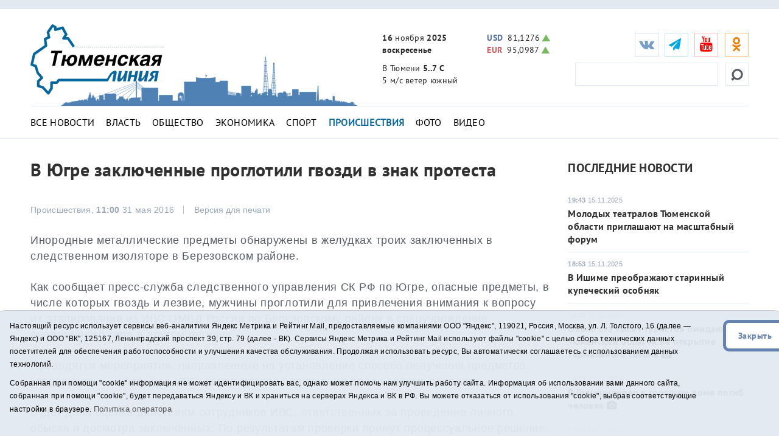

--- FILE ---
content_type: text/css
request_url: https://t-l.ru/i/css/styles.min.css?v2025022002
body_size: 22464
content:
*{margin:0;padding:0}
html,body{color:#000000;font-size:15px;font-family:arial;overflow-x:hidden;font-weight:400;letter-spacing:.3px}
@font-face{font-family:'sans';src:url(/i/fonts/PTSans/PTS55F_W.eot?) format("eot"),url(/i/fonts/PTSans/PTS55F_W.woff) format("woff"),url(/i/fonts/PTSans/PTS55F_W.ttf) format("truetype"),url(/i/fonts/PTSans/PTS55F_W.svg#svgFontName) format("svg")}
@font-face{font-family:'sansb';src:url(/i/fonts/PTSans/PTS75F_W.eot?) format("eot"),url(/i/fonts/PTSans/PTS75F_W.woff) format("woff"),url(/i/fonts/PTSans/PTS75F_W.ttf) format("truetype"),url(/i/fonts/PTSans/PTS75F_W.svg#svgFontName) format("svg")}
p{font-size:15px;line-height:21px;color:#585e65;margin:0;margin-bottom:10px}
a{text-decoration:none;color:#58595B;-moz-transition:all .2s .02s ease;-o-transition:all .2s .02s ease;-webkit-transition:all .2s .02s ease;transition:all .2s .02s ease;outline:none!important;font-size:16px}
a:hover{text-decoration:underline;color:#58595B}
button{-moz-transition:all .2s .02s ease;-o-transition:all .2s .02s ease;-webkit-transition:all .2s .02s ease;transition:all .2s .02s ease;outline:none!important}
h1,h2,h3,h4{font-weight:normal;margin:0;margin-bottom:15px;font-family:sansb;color:#303030}
h1{font-size:30px;line-height:42px;letter-spacing:.3px}
h2{font-size:26px;letter-spacing:.3px}
h3{font-size:20px;margin-bottom:25px;letter-spacing:.3px}
h3 a,h3 a:hover{font-size:20px;color:#303030}
h4{font-size:18px;margin-bottom:20px;letter-spacing:.3px;font-family:arial;color:#585e65;font-weight:bold}
.clr{clear:both;float:none}
hr{border-color:#e3e9f1;position:relative;z-index:0;margin-top:20px;margin-bottom:20px}
.clearfix::before{content:"";display:table}
.clearfix::after{clear:both}
ul,li{margin:0;padding:0;list-style:none}
input{margin:0;padding:0;width:auto;height:28px;padding-left:8px;border:1px solid #D1D3D4;color:#000;font-size:12px;font-weight:300}
input::-webkit-input-placeholder{color:#585e65;font-size:18px;opacity:1}
input::-moz-placeholder{color:#585e65;font-size:18px;opacity:1}
input:-moz-placeholder{color:#585e65;font-size:18px;opacity:1}
input:-ms-input-placeholder{color:#585e65;font-size:18px;opacity:1}
textarea::-webkit-input-placeholder{color:#585e65;font-size:18px;opacity:1}
textarea::-moz-placeholder{color:#585e65;font-size:18px;opacity:1}
textarea:-moz-placeholder{color:#585e65;font-size:18px;opacity:1}
textarea:-ms-input-placeholder{color:#585e65;font-size:18px;opacity:1}
.title_section{text-transform:uppercase}
.btn_send{width:300px;height:76px;border:5px solid #6582b0;background:#fff;text-align:center;font-size:16px;color:#6582b0;letter-spacing:.5px;text-transform:uppercase;font-family:sansb}
.btn_send.btn_small{width:auto;padding-right:20px;padding-left:20px;height:52px;font-size:14px;text-transform:none;float:left;margin-right:10px}
.btn_send.btn_small.btn_thin{width:auto;border:1px solid #e1eaf2;color:#92a6b6;font-size:14px}
.btn_send:hover{background:#5598dd;color:#fff;border-color:#5598dd}
.btn_send.btn_small.btn_thin:hover{background:#e1eaf2}
.header_main,.banners_header{-moz-transition:all .2s .02s ease;-o-transition:all .2s .02s ease;-webkit-transition:all .2s .02s ease;transition:all .2s .02s ease}
.banners_header{text-align:center;background:#e3e9f1;padding-top:14px}
.banners_header img{margin-bottom:14px}
.banners_header img,.banners_actual img{display:inline;margin-left:15px;margin-right:15px;padding-top:5px;}
.header_main hr{margin:0}
.header_main_logo{margin-top:25px;z-index:1;}
.header_main_logo svg{width:218px;height:118px}
.header_main_celebrate_logo{margin-top:30px;height:129px;z-index:0;}
.header_main_celebrate_logo img{position:absolute;bottom:0;right:0}
.header_main_info{margin-top:37px;font-size:14px;padding-left:89px;color:#272727;font-family:sans}
.header_main_info strong{font-family:sansb;font-weight:normal}
.header_main_info li{width:50%;float:left;font-size:14px;color:#272727}
.header_main_info_date{margin-bottom:10px}
.header_main_info_date i{font-style:normal}
.dgt_date{display:none}
.header_main_info_kurs{position:relative;right:-18px;white-space:nowrap}
.header_main_info_kurs_eur{margin-bottom:3px}
.header_main_info_kurs span{text-align:center;display:inline-block;width:16px;text-align:center}
.header_main_info_kurs strong{margin-right:8px}
.header_main_info_kurs svg{display:block;width:13px;height:11px;position:relative;bottom:-1px;margin:auto;right:-2px}
.header_main_info_kurs .going_down svg{fill:#d15c64}
.header_main_info_kurs .going_up svg{fill:#78b862;-webkit-transform:rotate(180deg);-ms-transform:rotate(180deg);transform:rotate(180deg)}
.header_main_info_date span{display:block}
.header_main_info li.header_main_info_temp{width:100%}
.header_main_info_temp span{display:block}
.header_main_info_kurs_eur strong{color:#d15c64}
.header_main_info_kurs_usd strong{color:#5372a2}
.header_main_social{margin-top:39px;text-align:right}
.social_btn{margin-bottom:10px;position:relative;margin-right:-4px}
.social_btn li{display:inline-block;margin:0;float:none;padding:0;width:39px;height:39px;box-sizing:border-box;margin-right:6px}
.social_btn li:last-child{margin-right:0}
.social_btn li.hidden_mob_menu_affix,.social_btn li.hidden_mob_menu,.social_btn li.soc_btn_dd_list{display:inline-block;width:auto;height:auto;box-sizing:inherit;margin:0;padding:0}
.social_btn a,.soc_btn_dd button,.button_show_menu button,.full_news_soc_btn button{width:39px;height:39px;display:block;border:1px solid #e3e9f1;text-decoration:none;text-align:center;line-height:42px;text-align:center;perspective-origin:hidden;position:relative;background:#fff}
.full_news_soc_btn button{line-height:39px}
.social_btn a .fa,.full_news_soc_btn button{font-size:23px;display:inline-block}
.soc_btn_dd,.button_show_menu{display:none}
.button_show_menu button span,.button_show_menu button span::before,.button_show_menu button span::after{width:20px;height:2px;background:#555e65;display:block;margin:auto;position:relative;content:" "}
.button_show_menu button span::before{top:-6px}
.button_show_menu button span::after{bottom:-4px}
.soc_btn_dd button span,.soc_btn_dd button span::before,.soc_btn_dd button span::after{width:6px;height:6px;background:#585e65;border-radius:50px;display:block;position:absolute;top:16px;left:15px}
.soc_btn_dd button span::before{top:0;content:" ";left:-10px}
.soc_btn_dd button span::after{top:0;content:" ";right:-10px;left:auto}
.soc_vk a{border-color:#d6e2ee;color:#78a0c6}
.social_btn a:hover{color:#fff}
.soc_vk a:hover{background:#d0e3ef;border-color:#d0e3ef}
.soc_fb a{border-color:#cfd5e7;color:#6175b0}
.soc_fb a:hover{background:#ccd6e8;border-color:#ccd6e8}
.social_btn .soc_fb a .fa{position:relative;bottom:-1px}
.soc_tw a{border-color:#d3ecfe;color:#6cc0fd}
.soc_tw a:hover{background:#b2ecff;border-color:#b2ecff}
.soc_tg a{border-color:#bfe4f6;color:#00a7e3}
.soc_tg a:hover{background:#b2e4f7;border-color:#b2e4f7}
.social_btn .soc_tg a .fa{font-size:20px;position:relative;left:-2px;top:-1px}
.soc_ya a{border-color:#FFC6C6;color:#FF0000}
.soc_ya a:hover{background:#FA8484;border-color:#FFC6C6}
.soc_ok a{border-color:#FEBA6D;color:#EE8208}
.soc_ok a:hover{background:#FFAC4E;border-color:#FEBA6D}
.soc_yaz a{border-color:#D4D4D4;color:#000000}
.soc_yaz a:hover{background:#575757;border-color:#D4D4D4}


.social_btn .soc_ya a .fa{font-size:20px;position:relative;left:-2px;top:-1px}
.soc_ut a{border-color:#FFBBBB;color:#FF0000}
.soc_ut a:hover{background:#FF0000;border-color:#FFBBBB}
.soc_rs a{border-color:#faeac4;color:#edb83b}
.soc_rs a:hover{background:#ffeabe;border-color:#ffeabe}
.social_btn .soc_ut a .fa{font-size:25px}
.header_main_search {z-index:6;}
.header_main_search form{height:40px;z-index:3;}
.header_main_search input{width:235px;height:38px;border:1px solid #e3e9f1;margin:0;top:auto;bottom:auto;padding:0;float:right;padding-left:10px}
.header_main_search button{width:38px;height:38px;border:1px solid #e3e9f1;background:none;overflow:hidden;float:right;margin-left:12px}
.header_main_search button svg{position:relative;top:3px;fill:#585e65;width:20px;height:20px}
.navi_top{margin-top:15px;margin-bottom:13px;-moz-transition:all .2s .02s ease;-o-transition:all .2s .02s ease;-webkit-transition:all .2s .02s ease;transition:all .2s .02s ease; z-index:3;}
.navi_top li{float:left;margin-right:26px}
.navi_top a{text-transform:uppercase;font-size:16px;color:#000;font-family:sans;letter-spacing:.5px}
.main_block_1{border-top:1px solid #e3e9f1;border-bottom:1px solid #e3e9f1;margin-bottom:34px}
.main_block_1_important span{width:48px;height:48px;display:inline-block;background:#D80000/*#7ab964*/;text-align:center;margin-right:20px}
.main_block_1_important svg{fill:#fff;width:20px;height:22px;position:relative;bottom:-15px}
.main_block_1_important p{position:relative;bottom:-6px;font-family:sansb;color:#303030;letter-spacing:.5px;display:inline}
.main_block_1_important p strong{font-weight:normal}
.main_block_1_important a{text-decoration:underline;color:#4F81B4}
.main_block_1_important a:hover{text-decoration:none}
.header_main_wrapper{height:212px}
.header_main.affix{position:fixed;left:0;right:0;top:0;height:110px;z-index:3;background:rgba(255,255,255,1);box-shadow:0 1px 5px #9ea6a8}
.header_main.affix .header_main_logo_block{display:none}
.header_main.affix .header_main_logo_small{display:block;position:relative}
.header_main.affix .header_main_celebrate_logo img{display:none}
.header_main.affix .header_main_logo svg{width:77px;height:97px}
.header_main.affix .header_main_logo{margin-top:8px}
.header_main.affix .header_main_celebrate_logo{margin-top:0}
.header_main.affix .header_main_info{margin-top:7px;padding-left:0;position:relative;left:-200px}
.header_main.affix .header_main_info li.header_main_info_kurs{position:absolute;right:-250px}
.header_main.affix .header_hr{display:none}
.header_main.affix .navi_top{position:absolute;top:41px;border-top:1px solid #e3e9f1;left:115px;padding-top:12px;padding-left:0;width:1288px}
.header_main.affix .row{position:relative}
.header_main.affix .header_main_social{margin-top:10px}
.header_main.affix .header_main_info li.header_main_info_temp{position:absolute;top:0;left:165px}
.header_main.affix .social_btn{margin-bottom:14px}
.main_block_2_first_news h2{font-weight:normal;font-family:arial;font-size:15px}
.main_block_2_first_news_img{position:relative;margin-bottom:20px}
.main_block_2_first_news_img img{width:100%;object-fit:cover;height:455px}
.main_block_2_first_news_img_bg{position:absolute;bottom:0;left:0;right:0;background:rgba(0,0,0,.5);color:#fff;padding-top:20px;padding-left:22px;padding-right:22px;padding-bottom:15px}
.main_block_2_first_news_date{margin-bottom:10px;font-size:14px}
.main_block_2_first_news_img a{color:#fff;font-size:26px;line-height:normal;margin-bottom:10px;font-family:sansb}
.main_block_2 article{height:123px}
.main_block_2 p{margin:0}
.bt{border-top:1px solid #e3e9f1;position:relative}
.bb{border-bottom:1px solid #e3e9f1;position:relative}
a.more_inf_link{font-size:13px;color:#6582b0;position:relative;float:right;background:url(/i/more_inf.svg) right 1px no-repeat;padding-right:25px;font-family:Arial,sans-serif;height:20px;line-height:19px;margin-top:19px}
a.more_inf_link::after{display:block;position:absolute;right:-8px;top:-3px}
.last_news_short_text h3{text-transform:uppercase;margin-bottom:5px;margin-top:-5px}
.last_news_short_text li{height:114px;border-bottom:1px solid #e3e9f1}
.main_block_2 .last_news_short_text li:last-child{display:none}
.last_news_date li span{display:block;font-size:11px;color:#9aa8ba;position:relative;padding-top:12px;padding-bottom:7px}
.last_news_short_text li a{font-size:16px;font-family:sansb;color:#303030;line-height:normal}
.last_news_short_text{margin-top:-4px}
.last_news_video_last{height:182px;overflow:hidden;position:relative}
.last_news_video_last img{height:182px;width:100%;object-fit:cover}
.last_news_video_last_bg{position:absolute;left:0;right:0;top:0;bottom:0;background:rgba(0,0,0,0.35);padding:18px 20px 20px}
.last_news_video_last svg{width:20px;height:20px;-webkit-transform:rotate(270deg);-ms-transform:rotate(270deg);transform:rotate(270deg);fill:#fff;float:left}
.last_news_video_last h3{color:#fff;text-transform:uppercase;margin-bottom:10px}
.last_news_video_last a{color:#fff;font-size:17px;font-family:sansb;line-height:17px}
a.last_news_video_last_link_all{display:inline-block;font-family:arial;text-decoration:underline;position:absolute;bottom:18px;left:20px;font-size:13px}
a.last_news_video_last_link_all:hover{text-decoration:none}
.last_news_short_text.date_sq_bg h3{margin:0;padding-top:28px;padding-bottom:21px}
.date_sq_bg strong{display:inline-block;width:36px;height:20px;text-align:center;line-height:22px;margin-right:3px;background:#6d97da;color:#fff;padding:0;padding-right:2px}
.date_sq_bg_2 strong{display:inline-block;width:57px;height:36px;text-align:center;line-height:36px;color:#fff;font-size:11px;background:#6d97da;margin-right:18px}
.date_sq_bg.last_news_date li span{padding-bottom:4px}
.main_block_3{background:#e3e9f1;padding-top:30px;margin-top:30px;padding-bottom:32px}
.main_block_3 h3{margin-bottom:27px}
.main_block_3 .col-lg-3{padding:0;padding-left:1px;padding-right:1px}
.main_block_3 .col-lg-3:first-child{padding-left:15px}
.main_block_3 .col-lg-3:last-child{padding-right:15px}
.opacity_black_bg{position:relative;overflow:hidden}
.opacity_black_bg.last_news_date a{position:absolute;top:0;bottom:0;left:0;right:0;background:rgba(0,0,0,.5);color:#fff;padding-top:20px;padding-left:22px;padding-right:22px;padding-bottom:15px;overflow:hidden}
.opacity_black_bg.last_news_date a:hover{text-decoration:none;background:rgba(0,0,0,.3)}
.opacity_black_bg.last_news_date img{height:200px;width:100%;object-fit:cover}
.opacity_black_bg a{color:#fff;font-family:sansb;display:block;font-size:18px}
.opacity_black_bg span{font-size:12px;display:block;font-family:Arial,sans-serif}
.banners_actual{text-align:center;margin-top:30px}
.main_block_4{padding-top:30px}
.main_block_4 h3{margin-bottom:27px}
.specproject a:hover{text-decoration:underline}
.specproject li:last-child{margin-bottom:0}
.specproject_infografick .title_section{margin-top:25px;margin-bottom:25px}
.specproject_infografick a{font-size:16px;font-family:sansb;margin-top:14px;margin-bottom:15px;display:block}
.specproject a.more_inf_link{margin-bottom:0;position:absolute;right:0;z-index:1}
.last_news_img_text img{width:100%;height:200px;object-fit:cover}
.last_news_img_container{height:200px;overflow:hidden}
.last_news_img_text span{display:block;color:#9aa8ba;font-size:14px;padding-top:12px;padding-bottom:8px}
.last_news_short_text_ha a{height:80px}
.last_news_img_text a,.last_news_short_text_ha a{font-family:sansb;font-size:16px}
.last_news_short_text_ha a{margin-bottom:20px;display:block}
.last_news_short_text_ha.last_news_date li span{padding-top:0;padding-bottom:0}
.ty_media{margin-bottom:30px;margin-top:65px}
.ty_media img{width:300px;height:100px}
.main_block_5 h3{margin-bottom:25px}
.col-lg-9.ns a.more_inf_link{margin-top:-10px}
.photo_archive{margin-bottom:25px}
.photo_archive h3{color:#6582b0}
.photo_archive h3 i{color:#6582b0;font-size:19px;margin-right:7px;position:relative;margin-top:-1px}
.photo_archive li{width:20%;float:left;overflow:hidden;text-align:center;display:table-cell;align-items:center;height:215px}
.photo_archive li span{height:215px;display:block;position:relative;overflow:hidden}
.photo_archive li img{height:215px;width:100%;text-align:center;object-fit:cover}
.photo_archive li.photo_archive_three_photo span{height:75px;width:50%;float:left}
.photo_archive li.photo_archive_three_photo span img{height:75px;width:100%}
.photo_archive li.photo_archive_three_photo span:first-child,.photo_archive li.photo_archive_three_photo.top_small span{width:100%;height:140px}
.photo_archive li.photo_archive_three_photo span:first-child img,.photo_archive li.photo_archive_three_photo.top_small span img{height:140px}
.photo_archive li.photo_archive_three_photo.top_small span:nth-child(1),.photo_archive li.photo_archive_three_photo.top_small span:nth-child(2){height:75px;width:50%;float:left}
.photo_archive li.photo_archive_three_photo.top_small span:nth-child(1) img,.photo_archive li.photo_archive_three_photo.top_small span:nth-child(2) img{height:75px}
.photo_archive svg{width:20px;height:20px;position:absolute;z-index:1;fill:#fff}
.photo_archive .carousel-control{width:30px;font-size:20px;color:#fff;text-align:center;text-shadow:none;background-color:rgba(0,0,0,.35);filter:alpha(opacity=100);opacity:1;top:0;bottom:0}
.photo_archive .carousel-control.left svg{-webkit-transform:rotate(90deg);-ms-transform:rotate(90deg);transform:rotate(90deg);position:absolute;left:0;top:103px}
.photo_archive .carousel-control.right svg{-webkit-transform:rotate(-90deg);-ms-transform:rotate(-90deg);transform:rotate(-90deg);position:absolute;right:0;top:98px}
.main_block_7 h3{margin-bottom:25px}
.main_block_7 ul{width:730px;float:left}
.main_block_7 span{display:block;width:100%;color:#9aa8ba;font-size:11px;padding-bottom:14px}
.main_block_7 i{position:absolute;left:97px;display:inline-block;color:#585e65;font-style:normal;top:-5px}
.main_block_7 li i a{font-size:11px;color:#585e65;font-family:arial;background:#e3e9f1;padding-right:7px;padding-left:7px;padding-top:4px;padding-bottom:4px;display:block;text-decoration:none}
.main_block_7 li i a:hover{background:#D0E2F2}
.main_block_7 li{position:relative;height:88px}
.main_block_7 li a{font-family:sansb}
.main_block_7 li::before{content:"";display:table}
.main_block_7 li::after{clear:both}
.main_bottom_banner{float:right;width:300px}
.main_block_7 .main_bottom_banner{margin-top:-30px}
.main_block_7 .main_bottom_banner img{margin-bottom:20px}
footer{text-align:center;padding-bottom:40px}
footer nav{padding-top:15px;padding-bottom:15px;border-top:3px solid #6582b0;border-bottom:1px solid #e3e9f1;text-align:center;margin-top:15px;margin-bottom:15px}
footer nav li{display:inline-block;margin-left:7px;margin-right:7px}
footer nav li a,footer nav li{font-size:16px;font-family:sans;font-size:16px;text-transform:uppercase;color:#000000;letter-spacing:.5px}
footer p,footer a{text-align:center;font-size:12px;color:#000;margin:0;max-width:775px;margin:auto;font-family:arial}
footer a{text-decoration:underline}
footer a:hover{text-decoration:none}
footer li a{text-decoration:none}
.ns.col-lg-6{width:53.3%}
.ns.col-lg-3{width:23.35%}
.ns.col-lg-9{width:76.65%}
.col-lg-3.ns img{max-width:100%}
.header_main_logo_small{display:none}
.main_block_2_first_news_title a{color:#fff}
.main_block_2_first_news_title{padding-bottom:10px}
.affix .header_main_search{position:relative;z-index:6;}
.mine_mobile_footer_menu_btn{display:none}
header hr{margin:0;margin-bottom:30px}
.full_news_block h1{margin-bottom:25px}
.full_news_soc_btn li{display:inline-block;width:70px;margin-right:10px}
.full_news_soc_btn button{position:relative}
.full_news_soc_btn button.soc_vk{background:#d6e2ee;border:1px solid #d6e2ee;color:#78a0c6}
.full_news_soc_btn button.soc_vk i{position:relative;top:-1px}
.full_news_soc_btn button.soc_fb{background:#cfd5e7;border:1px solid #cfd5e7;color:#6175b0}
.full_news_soc_btn button.soc_tw{background:#b2ecff;border:1px solid #b2ecff;color:#00c0ff}
.full_news_soc_btn span{height:39px;width:39px;border:1px solid #d6e2ee;position:absolute;right:-38px;text-align:center;line-height:39px;display:block;font-size:16px;color:#585e65;top:-1px;z-index:-1}
.full_news_soc_btn button.soc_fb span{border-color:#cfd5e7}
.full_news_soc_btn button.soc_tw span{border-color:#b2ecff}
.full_news_soc_btn{width:250px;float:left;margin-right:25px}
.full_news_date{font-size:14px;color:#9aa8ba;padding-top:10px;display:inline-block;margin-right:10px}
.full_news_print_version{margin-top:9px;position:relative;height:14px;margin-left:10px;padding-left:8px;display:inline-block}
.full_news_print_version::before{width:1px;height:14px;border-left:1px solid #b8c1ce;position:absolute;left:-10px;top:4px;display:block;content:" "}
.full_news_print_version button{background:none;border:0;padding:0;color:#9aa8ba;font-size:14px;width:auto;height:auto}
.full_news_soc_date_print{margin-bottom:27px}
.full_news img + em,.videonews iframe + em{font-size:12px;color:#9aa8ba;display:block;margin-top:20px;font-style:normal;margin-bottom:20px}
.photo_em_align{text-align:center}
.photo_em_align span{display:inline-block;margin:auto}
.photo_em_align span em{float:left;margin-bottom:5px;margin-top:19px;text-align:left}
.full_news article{max-width:100%}
.full_news article p{font-size:18px;color:#585e65;letter-spacing:.7px;margin-bottom:25px;line-height:26px}
.full_news article img{height:auto;width:auto;display:block;margin:auto;max-width:100%}
.full_news article img.fotorama__img{margin-bottom:0}
a.full_news_next_page{display:table;height:55px;margin-top:20px;margin-bottom:30px;width:100%}
.full_news_next_page span{display:block;width:170px;height:55px;background:#6d97da;float:left;line-height:55px;color:#fff;font-size:13px;padding-left:20px;position:relative;margin-right:20px}
.full_news_next_page span strong{font-weight:normal}
.full_news_next_page svg{position:absolute;right:12px;top:19px;width:20px;height:20px;fill:#fff}
.full_news_next_page em{margin-left:20px;font-style:normal;font-size:16px;color:#303030;display:table-cell;height:55px;vertical-align:middle;font-family:sansb;border-right:5px solid #6d97da;width:100%}
.full_news blockquote,.blockquote{display:block;margin-left:60px;padding-left:30px;border-left:1px solid #e3e9f1;position:relative;color:#9aa8ba}
blockquote::before{content:url(/i/quotes.png);font-family:fontawesome;color:#d15c64;position:absolute;display:block;font-size:30px;left:-60px;top:-5px}
.full_news blockquote p{font-size:24px;color:#9aa8ba;margin-bottom:40px;font-style:italic;line-height:32px}
.full_news iframe{width:100%!important;height:590px!important;margin-bottom:25px}
.full_news_carousel{border-top:1px solid #e3e9f1;margin-top:15px;padding-top:20px;margin-bottom:30px}
.full_news article .full_news_carousel img{object-fit:cover;height:150px;width:100%}
svg.more_inf_vector{width:20px;height:20px}
.full_news_carousel .col-md-3{padding-left:7px;padding-right:7px}
.full_news .carousel-control{position:absolute;top:55px;bottom:auto;opacity:1;width:auto;filter:alpha(opacity=100);font-size:20px;color:#ffffff;text-shadow:none;background:none}
.full_news .carousel-control svg{fill:#6582b0}
.full_news .carousel-control.left{-webkit-transform:rotate(180deg);-ms-transform:rotate(180deg);transform:rotate(180deg);left:-20px}
.full_news .carousel-control.right{right:-20px}
.full_news article{margin-bottom:30px}
.full_news article p:last-child{margin-bottom:25px}
.ask_form h4{font-size:18px;color:#585e65;margin-bottom:30px}
.ask_form input,.ask_form textarea{border:1px solid #e3e9f1;padding:0;margin-bottom:12px;padding-left:15px;height:39px;font-size:18px;color:#585e65}
.ask_form textarea{width:100%;height:112px;resize:none;padding-top:10px}
.inputs input:first-child{width:70%;margin-right:1%}
.inputs input:nth-child(2){width:29%;float:right}
.ask_form fieldset.inputs{width:710px;position:relative;float:left}
.ask_form fieldset.buttons{width:300px;position:relative;float:right}
.ask_form .recaptcha{height:76px;line-height:76px;margin-bottom:10px}
.ask_form .btn_send{float:right}
.ask_form p{font-size:17px}
.vote_form{margin-top:30px;margin-bottom:30px}
.vote_form fieldset{display:none}
.vote_form.show_results fieldset{display:block}
.vote_form.show_results p{display:none}
.vote_form.date_expired .btn_send,.vote_form.date_expired p{display:none}
.vote_form.date_expired fieldset{display:block}
.vote_form h3{font-weight:normal;font-size:20px;letter-spacing:1px;text-transform:uppercase}
.vote_form h4{margin-bottom:20px;margin-top:0}
.vote_form form{padding-left:30px;border-left:1px solid #e3e9f1}
.vote_form fieldset{width:100%;height:50px}
.vote_form legend{font-size:18px;color:#585e65;display:inline-block;padding-bottom:5px;position:relative;width:auto}
.vote_form fieldset span{height:1px;border-bottom:2px solid #536f9d;display:block;position:relative;top:-2px}
.vote_form fieldset input{border:none;width:100%;font-size:15px;float:right;padding:0;margin-top:-30px;color:#585e65;background:none;border-bottom:2px solid #e3e9f1;text-align:right}
.vote_form legend.your_choice::before{content:"\f00c";font-family:fontawesome;color:#6582b0;position:absolute;right:-25px;display:block}
.vote_form p{padding-top:5px}
.vote_form p input{position:absolute;margin-top:-1px}
.vote_form p label{font-size:18px;display:block;width:100%;padding-left:25px;margin-top:3px;margin-bottom:30px}
.vote_form p label:hover,.vote_form p input:hover{cursor:pointer}
.vote_form .btn_send{margin-top:10px}
.download_files{padding-bottom:10px}
.download_files h4{margin-bottom:15px}
.download_files a{padding-left:25px;position:relative;text-decoration:underline}
.download_files a::before{content:"\f063";font-family:fontawesome;font-size:17px;color:#6582b0;display:block;position:absolute;left:-0;top:-2px}
.download_files a:hover{text-decoration:none}
p.full_news_autor{font-size:18px;color:#585e65;text-align:right;font-weight:bold;margin-bottom:10px;margin-top:30px}
.telegram_subscribe{margin-top:25px;margin-bottom:25px}
.telegram_subscribe_text{display:table;min-height:50px;width:auto;width:calc(100% - 52px);position:relative;margin-left:50px}
.telegram_subscribe_text span{height:50px;display:table-cell;vertical-align:middle;padding-left:16px;border-right:1px solid #bfe4f6;padding-right:15px;font-size:17px;color:#585e65;border-top:1px solid #bfe4f6;border-bottom:1px solid #bfe4f6}
.telegram_subscribe_text span a{font-size:17px;color:#00b4e7;text-decoration:underline}
.telegram_subscribe_text span a:hover{text-decoration:none}
.telegram_subscribe_text::before{content:" ";display:block;top:0;bottom:0;left:-50px;width:52px;background:#61A8DE url(/i/svg/tg.svg) center center no-repeat;position:absolute;border:1px solid #bfe4f6}
.telegram_subscribe_text.yandex::before{content:" ";display:block;top:0;bottom:0;left:-50px;width:52px;background:white url(/i/svg/yandex.svg) center center no-repeat;background-size:contain;position:absolute;border:1px solid #bfe4f6}
.telegram_subscribe_text.tamtam::before{content:" ";display:block;top:0;bottom:0;left:-50px;width:52px;background:white url(/i/svg/tamtam.svg) center center no-repeat;background-size:contain;position:absolute;border:1px solid #bfe4f6}
.telegram_subscribe_text.dzen::before{content:" ";display:block;top:0;bottom:0;left:-50px;width:52px;background:white url(/i/social/dzen32.svg) center center no-repeat;background-size:contain;position:absolute;border:1px solid #bfe4f6}
.full_news_footer_tags{display:table;position:relative}
.full_news_footer_tags p{display:table-cell;height:40px;vertical-align:middle;font-size:14px}
.full_news_footer_tags p a{text-decoration:underline;color:#6180b1}
.full_news_footer_tags p a:hover{text-decoration:none}
.full_news_footer_tags span{margin-left:-12px}
.last_news_short_text.first_news_img li:first-child{height:auto;margin-top:20px;padding-bottom:10px}
.last_news_short_text.first_news_img li:first-child img{height:210px;object-fit:cover}
.full_news .last_news_short_text{margin-bottom:30px}
.full_news .col-lg-3 + .last_news_short_text h3{text-transform:uppercase}
.full_news .col-lg-3 .last_news_short_text h3.tt_uppercase{text-transform:uppercase}
.glyphicon{position:relative;top:1px;display:inline-block;font-family:'Glyphicons Halflings';font-style:normal;font-weight:normal;line-height:1;-webkit-font-smoothing:antialiased;-moz-osx-font-smoothing:grayscale}
.glyphicon-time:before{content:"\e023"}
.glyphicon-chevron-left:before{content:"\e079"}
.glyphicon-chevron-right:before{content:"\e080"}
.glyphicon-chevron-up:before{content:"\e113"}
.glyphicon-chevron-down:before{content:"\e114"}
.glyphicon-calendar:before{content:"\e109"}
.btn{display:inline-block;padding:6px 12px;margin-bottom:0;font-size:14px;font-weight:normal;line-height:1.42857143;text-align:center;white-space:nowrap;vertical-align:middle;-ms-touch-action:manipulation;touch-action:manipulation;cursor:pointer;-webkit-user-select:none;-moz-user-select:none;-ms-user-select:none;user-select:none;background-image:none;border:1px solid transparent;border-radius:4px}
.collapse{display:none}
.collapse.in{display:block}
.dropdown-menu{position:absolute;left:0;z-index:1000;display:none;float:left;min-width:160px;padding:5px 0;margin:2px 0 0;font-size:14px;text-align:left;list-style:none;background-color:#fff;-webkit-background-clip:padding-box;background-clip:padding-box;border:1px solid #ccc;border:1px solid rgba(0,0,0,.15);border-radius:4px;-webkit-box-shadow:0 6px 12px rgba(0,0,0,.175);box-shadow:0 6px 12px rgba(0,0,0,.175)}
.list-unstyled{padding-left:0;list-style:none}
.calendar img{width:12px;height:auto}
.calendar .prev{float:left;width:20%}
.calendar .prev img{-webkit-transform:rotate(180deg);-ms-transform:rotate(180deg);transform:rotate(180deg)}
.calendar .next{width:20%;float:right;text-align:right}
#month{text-align:center;float:left;width:60%;color:#3b434f;font-size:18px;position:relative}
.bootstrap-datetimepicker-widget table thead tr:first-child th{font-size:18px;font-weight:normal;margin-bottom:15px;position:relative;top:-20px}
#month::after{position:absolute;content:" ";display:block;width:auto;border-bottom:1px solid #e3e9f1;right:-30%;left:-30%;bottom:-10px}
.bootstrap-datetimepicker-widget table thead tr:first-child th::before{position:absolute;content:" ";display:block;width:auto;bottom:-8px;border-bottom:1px solid #e3e9f1;z-index:2;left:-20%;right:-20%}
.bootstrap-datetimepicker-widget table thead tr:first-child th.prev::before,.bootstrap-datetimepicker-widget table thead tr:first-child th.next::before{display:none}
.calendar #monthdays{width:100%;margin-top:20px}
.calendar #monthdays td,.bootstrap-datetimepicker-widget table td.day{text-align:center;font-size:16px;font-weight:bold;height:32px;vertical-align:middle}
.bootstrap-datetimepicker-widget table thead tr:first-child th{width:14px;height:21px}
.block-calendar h4{margin-bottom:45px;text-transform:uppercase;font-family:sansb;font-weight:normal;color:#272727}
.glyphicon-chevron-left::before{content:url(/i/more_inf.svg);display:block;-webkit-transform:rotate(180deg);-ms-transform:rotate(180deg);transform:rotate(180deg);width:14px;height:21px;bottom:-15px;position:absolute;left:-5px}
.glyphicon-chevron-right::before{content:url(/i/more_inf.svg);display:block;width:14px;height:21px;bottom:-15px;position:absolute;right:0}
.glyphicon-chevron-left:hover::before,.glyphicon-chevron-right:hover::before{content:url(/i/more_inf_gray.svg)}
.bootstrap-datetimepicker-widget table thead tr:first-child th:hover{background:none}
.calendar{margin-top:25px}
.full_news_banner_soc{margin-top:20px}
.full_news_banner_soc img{margin-bottom:30px}
.full_news_last_pages{margin-top:30px}
.full_news_last_pages li{height:80px}
.full_news_last_pages a{font-family:sansb;color:#303030}
.full_news_last_pages span{display:block;font-size:11px;color:#9aa8ba;margin-bottom:10px}
.full_news_last_pages .main_bottom_banner{margin-right:15px;margin-top:8px}
.full_news_related_news{margin-top:20px;margin-bottom:20px}
.full_news_related_news .col-lg-3{padding:0;padding-left:1px;padding-right:1px}
.full_news_related_news .col-lg-3:first-child{padding-left:15px}
.full_news_related_news .col-lg-3:last-child{padding-right:15px}
.inner_pages hr{margin:0;margin-bottom:30px}
.last_news_short_text.top3{margin-top:30px}
.last_news_short_text.top3 ul{margin-top:0}
.last_news_short_text.top3.last_news_date li span{padding-left:30px}
.last_news_short_text.top3.last_news_date li span::before{content:"\f005";display:block;font-family:fontawesome;color:#EE5C64;font-size:16px;position:absolute;margin-top:-4px;left:0}
.last_news_short_text.hide_block{display:none}
.article-slide .carousel-indicators{bottom:0;left:0;margin-left:5px;width:100%}
.article-slide .carousel-indicators li{border:medium none;border-radius:0;float:left;height:54px;margin-bottom:5px;margin-left:0;margin-right:5px!important;margin-top:0;width:100px}
.article-slide .carousel-indicators img{border:2px solid #FFFFFF;float:left;height:54px;left:0;width:100px}
.article-slide .carousel-indicators .active img{border:2px solid #428BCA;opacity:.7}
.fotorama{width:100%!important}
.fotorama__nav-wrap{width:96%;margin-left:2%;margin-right:2%;position:relative;margin-top:70px;margin-bottom:25px}
.fotorama__nav-wrap .to_left,.fotorama__nav-wrap .to_right{position:absolute;display:block;height:100%;width:2%;top:0;overflow:hidden}
.fotorama__nav-wrap .to_left{left:-2%}
.fotorama__nav-wrap .to_right{right:-2%}
.fotorama__stage__frame .fotorama__img{top:0!important;left:0!important;object-fit:scale-down!important}
.fotorama__caption__wrap{background:none;padding:0;margin-bottom:-110px;border-bottom:1px solid #e3e9f1;font-size:12px;color:#9aa8ba;display:block;position:relative;bottom:-20px;padding-bottom:15px}
.fotorama__stage,.fotorama__stage__frame{overflow:visible}
.fotorama__thumb,.fotorama1517831087123 .fotorama__thumb-border{background:none!important}
.fotorama__thumb img{display:block;margin:auto;width:auto!important}
.fotorama__stage{border:1px solid rgba(27,73,139,.12);max-width:calc(100% - 2px)!important}
.fotorama__stage::after{content:" ";position:absolute;top:0;bottom:0;width:1px;background:rgba(27,73,139,.12);display:block;right:10px}
.fotorama__stage__frame img{width:auto;height:auto;object-fit:none;display:block;margin:auto}
.selectric-wrapper{position:relative;cursor:pointer}
.selectric-responsive{width:100%}
.selectric{border-radius:0;position:relative;overflow:hidden;padding:0;margin:0}
.selectric .label{font-family:sans;font-size:16px;text-transform:uppercase;color:#000000;display:block;white-space:nowrap;overflow:hidden;text-overflow:ellipsis;margin:0;margin:0;padding:0;-webkit-user-select:none;-moz-user-select:none;-ms-user-select:none;user-select:none;padding-top:4px}
.selectric .button{display:block;position:absolute;right:-3px;top:3px;width:27px;height:27px;line-height:27px;color:#BBB;text-align:center;font:0/0 a;*font:20px/38px Lucida Sans Unicode,Arial Unicode MS,Arial}
.selectric .button:after{content:" ";position:absolute;top:0;right:0;bottom:0;left:0;margin:auto;width:0;height:0;border:4px solid transparent;border-top-color:#BBB;border-bottom:none}
.selectric-focus .selectric{border-color:#aaaaaa}
.selectric-hover .selectric{border-color:#c4c4c4}
.selectric-hover .selectric .button{color:#a2a2a2}
.selectric-hover .selectric .button:after{border-top-color:#a2a2a2}
.selectric-open{z-index:9999}
.selectric-open .selectric{border-color:#c4c4c4}
.selectric-open .selectric-items{display:block}
.selectric-disabled{filter:alpha(opacity=50);opacity:.5;cursor:default;-webkit-user-select:none;-moz-user-select:none;-ms-user-select:none;user-select:none}
.selectric-hide-select{position:relative;overflow:hidden;width:0;height:0}
.selectric-hide-select select{position:absolute;left:-100%}
.selectric-hide-select.selectric-is-native{position:absolute;width:100%;height:100%;z-index:10}
.selectric-hide-select.selectric-is-native select{position:absolute;top:0;left:0;right:0;height:100%;width:100%;border:none;z-index:1;box-sizing:border-box;opacity:0}
.selectric-input{position:absolute!important;top:0!important;left:0!important;overflow:hidden!important;clip:rect(0,0,0,0)!important;margin:0!important;padding:0!important;width:1px!important;height:1px!important;outline:none!important;border:none!important;*font:0/0 a!important;background:none!important}
.selectric-temp-show{position:absolute!important;visibility:hidden!important;display:block!important}
.selectric-items{display:none;position:absolute;top:100%;left:0;background:#F8F8F8;border:1px solid #c4c4c4;z-index:-1;box-shadow:0 0 10px -6px}
.selectric-items .selectric-scroll{height:100%;overflow:auto}
.selectric-above .selectric-items{top:auto;bottom:100%}
.selectric-items ul,.selectric-items li{list-style:none;padding:0;margin:0;font-size:12px;line-height:20px;min-height:20px}
.selectric-items li{display:block;padding:10px;color:#666;cursor:pointer}
.selectric-items li.selected{background:#E0E0E0;color:#444}
.selectric-items li.highlighted{background:#D0D0D0;color:#444}
.selectric-items li:hover{background:#D5D5D5;color:#444}
.selectric-items .disabled{filter:alpha(opacity=50);opacity:.5;cursor:default!important;background:none!important;color:#666!important;-webkit-user-select:none;-moz-user-select:none;-ms-user-select:none;user-select:none}
.selectric-items .selectric-group .selectric-group-label{font-weight:bold;padding-left:10px;cursor:default;-webkit-user-select:none;-moz-user-select:none;-ms-user-select:none;user-select:none;background:none;color:#444}
.selectric-items .selectric-group.disabled li{filter:alpha(opacity=100);opacity:1}
.selectric-items .selectric-group li{padding-left:25px}
#aForm{width:auto;position:relative;left:-4px;top:-2px}
#aForm input{border:none;background:none;margin-right:5px;border:1px solid #e3e8ef;font-size:16px;text-transform:uppercase;font-family:sans;padding-right:10px;-moz-transition:all .2s .02s ease;-o-transition:all .2s .02s ease;-webkit-transition:all .2s .02s ease;transition:all .2s .02s ease;position:relative;right:-5px;top:3px}
#aForm input:hover{background:#e3e8ef}
.selectric-wrapper{float:left;text-align:left;margin-left:10px;width:90px}
#aForm .selectric-wrapper:nth-child(2){width:60px}
.archive_bottom{position:absolute}
.header_main_logo_block img{width:220px;height:auto}
.header_main_logo_small img{width:auto;height:114px}
.fotorama__nav-wrap .to_left,.fotorama__nav-wrap .to_right{width:11px;height:21px;background:url(/i/more_inf.svg) no-repeat;display:block;top:62px;line-height:100}
.fotorama__nav-wrap .to_left{-webkit-transform:rotate(180deg);-ms-transform:rotate(180deg);transform:rotate(180deg);top:57px}
.calendar #monthdays td,.bootstrap-datetimepicker-widget table td.day{color:#222222}
.bootstrap-datetimepicker-widget table td.day.new{color:#787878;display:none}
.bootstrap-datetimepicker-widget table td.day.old{visibility:hidden}
.bootstrap-datetimepicker-widget table td.day:hover,.bootstrap-datetimepicker-widget table td.hour:hover,.bootstrap-datetimepicker-widget table td.minute:hover,.bootstrap-datetimepicker-widget table td.second:hover{background:none;cursor:pointer;color:#5583b3}
.bootstrap-datetimepicker-widget table td.active{background:none;color:#6582b0;text-shadow:none}
.bootstrap-datetimepicker-widget table th{color:#bfbfbf;font-weight:normal}
.bootstrap-datetimepicker-widget table thead tr:first-child th{color:#35414e;text-transform:capitalize;position:relative}
.fotorama__arr.fotorama__arr--prev,.fotorama__arr.fotorama__arr--next{background:rgba(255,255,255,.6);width:51px;height:53px;top:220px;background-size:12px 19px;-moz-transition:all .2s .02s ease;-o-transition:all .2s .02s ease;-webkit-transition:all .2s .02s ease;transition:all .2s .02s ease}
.fotorama__arr.fotorama__arr--prev{left:0}
.fotorama__arr.fotorama__arr--next{right:-1px}
.fotorama__arr.fotorama__arr--prev::before,.fotorama__arr.fotorama__arr--next::before{content:url(/i/more_inf.svg);width:12px;height:19px;display:block;position:absolute;top:18px}
.fotorama__arr.fotorama__arr--prev:hover,.fotorama__arr.fotorama__arr--next:hover{background:rgba(85,152,221,1)}
.fotorama__arr.fotorama__arr--prev:hover::before,.fotorama__arr.fotorama__arr--next:hover::before{content:url(/i/more_inf_white.svg)}
.fotorama__arr.fotorama__arr--prev::before{left:20px}
.fotorama__arr.fotorama__arr--next::before{right:20px}
.fotorama__arr.fotorama__arr--prev::before{-webkit-transform:rotate(180deg);-ms-transform:rotate(180deg);transform:rotate(180deg)}
.category_news hr{margin-top:0;width:100%}
.category_news h1,.photo_search h1{font-size:20px;text-transform:uppercase;display:inline;float:left;margin:0;line-height:normal;margin-bottom:0}
.category_news .calendar{margin-top:40px}
.pagination_control_block{width:auto;float:right;padding-right:15px}
.pagination_control_block::after,.pagination_control_block::before{width:1px;height:15px;position:absolute;content:" ";background:#e3e9f1;display:block;right:0;bottom:5px}
.pagination_control_block::before{right:auto;left:-15px}
.pagination li,.pagination li a{display:inline-block;width:auto;font-size:20px;color:#9aa8ba;font-family:sans}
.pagination li{margin-left:3px;margin-right:3px}
.pagination{display:inline;text-align:right;float:right;position:relative;-moz-transition:all .2s .02s ease;-o-transition:all .2s .02s ease;-webkit-transition:all .2s .02s ease;transition:all .2s .02s ease}
.pagination li.active a{color:#5c6269;font-weight:bold}
.pagination_footer li.active a{color:#6582b0}
.pagination li.pagination_prev_link,.pagination li.pagination_next_link{position:relative;top:6px}
.pagination svg{width:9px;height:18px;fill:#59626a}
.category_news_views_control{display:inline;float:left;position:relative;margin-right:45px}
.category_news_views_control::before,.category_news_views_control::after{width:1px;height:15px;position:absolute;content:" ";background:#e3e9f1;display:block;left:-15px;bottom:0}
.category_news_views_control::after{left:auto;right:-23px}
.category_news_views_control li{display:inline-block;margin-right:8px;position:relative}
.category_news_v_c_1 button{width:14px;height:14px;border:none;position:relative;display:block;background:#59626a}
.category_news_v_c_1 button::before,.category_news_v_c_1 button::after{content:" ";display:block;width:5px;height:5px;background:#fff;position:absolute;top:2px;right:2px}
.category_news_v_c_1 button::after{top:auto;right:auto;left:2px;bottom:2px}
.category_news_v_c_1 button.active{background:#9aa8ba}
.category_news_v_c_2 button{width:23px;height:15px;background:#9aa8ba;border:none;position:relative;display:block;border-radius:16px}
.category_news_v_c_2 button::before{width:11px;height:11px;border-radius:50px;background:#fff;display:block;content:" ";position:absolute;-moz-transition:all .2s .02s ease;-o-transition:all .2s .02s ease;-webkit-transition:all .2s .02s ease;transition:all .2s .02s ease;left:2px;top:2px}
.category_news_v_c_2 button.active::before{left:10px}
.fotorama__stage img{max-width:100%!important}
.fotorama__stage::before,.fotorama__stage::after{display:none}
.category_news_v_c_3 button{font-size:20px;color:#5c6269;font-family:sans;background:none;border:none;position:absolute;bottom:-13px}
.category_news_v_c_3 button.active{color:#536f9d}
.category_news_all_left{margin-top:20px;display:block;clear:both}
.category_news_img{width:200px;height:175px;overflow:hidden;float:left;-moz-transition:all .2s .02s ease;-o-transition:all .2s .02s ease;-webkit-transition:all .2s .02s ease;transition:all .2s .02s ease}
.category_news_img img{width:200px;height:175px;object-fit:cover}
.category_news_content{margin-left:232px;-moz-transition:all .2s .02s ease;-o-transition:all .2s .02s ease;-webkit-transition:all .2s .02s ease;transition:all .2s .02s ease}
.category_news_content span{font-size:14px;color:#9aa8ba;font-family:arial;margin-bottom:4px;display:block;margin-top:-4px}
.category_news_content a{font-size:24px;font-family:sansb;color:#303030;line-height:normal}
.category_news_content p{margin:0;font-size:18px;color:#585e65;margin-top:15px;line-height:26px;letter-spacing:.7px}
.category_news_block{border-bottom:1px solid #e3e9f1;padding-bottom:30px;margin-bottom:30px;overflow:hidden}
.category_news.disable_images .category_news_img{margin-left:-200px;height:100px}
.category_news.disable_images .category_news_content{margin-left:0}
.pagination_control_block{position:relative}
.pagination_control_block_wrapper{height:30px;overflow:hidden;position:relative;z-index:1}
.category_news_banner_left{margin-bottom:35px}
.category_news_banner_left img{display:block;margin:auto}
.pagination_footer{border-bottom:1px solid #e3e9f1;margin-top:10px;padding-bottom:27px;text-align:center;margin-bottom:15px}
.pagination_footer li{display:inline-block;font-size:18px;color:#272727;font-family:sansb;width:33px}
.pagination_footer a,.pagination_footer span{font-size:18px;color:#272727;font-family:sansb;width:37px;line-height:28px;height:37px;display:block;text-align:center;text-decoration:none;border:4px solid #fff;margin-right:0}
.pagination_footer a:hover,.pagination_footer a:focus{border-color:#6582b0}
.pagination_footer .pagination_prev_link a,.pagination_footer .pagination_next_link a{border:none;position:relative;bottom:-4px;width:19px}
.pagination_footer .pagination_prev_link{margin-right:-15px}
.pagination_footer .pagination_next_link{margin-left:5px}
.pagination_footer svg{width:13px;height:20px}
.category_news .col-lg-3 .first_news_img{margin-bottom:40px}
.first_news_img p{margin-top:20px}
.category_news .col-lg-3 .last_news_video_last{margin-top:35px}
.category_news .block-calendar h4{margin-top:25px;margin-bottom:25px}
.project_logo_right_column h3{text-transform:uppercase;margin-top:30px;margin-bottom:30px}
.project_logo_right_column li img{width:245px;height:auto;display:block;margin:auto}
.project_logo_right_column li{height:160px;margin-bottom:20px;display:table;width:100%}
.project_logo_right_column li span{display:table-cell;height:160px;vertical-align:middle}
.project_logo_right_column li:nth-child(1){background:#e7fbbd}
.project_logo_right_column li:nth-child(2){background:#ffca3a}
.project_logo_right_column li:nth-child(3){background:#d8193d}
.block-calendar{width:300px}
.inner_right_column .last_news_short_text li{height:auto;padding-bottom:10px}
.photo_search_form{margin-top:20px;margin-bottom:22px;height:40px}
.photo_search_form input{width:auto;width:calc(100% - 125px);height:40px;border:1px solid #e3e9f1;display:inline-block;padding-left:15px;padding-top:0;padding-bottom:0;overflow:visible;float:left;font-size:16px;color:#585e65}
.photo_search_form input::-webkit-input-placeholder{color:#585e65;font-size:18px;opacity:1}
.photo_search_form input::-moz-placeholder{color:#585e65;font-size:18px;opacity:1}
.photo_search_form input:-moz-placeholder{color:#585e65;font-size:18px;opacity:1}
.photo_search_form input:-ms-input-placeholder{color:#585e65;font-size:18px;opacity:1}
.photo_search_form button{width:114px;height:40px;background:#e3e9f1;border:1px solid #e3e9f1;text-align:right;padding-right:17px;font-size:16px;color:#585e65;text-transform:uppercase;position:relative;font-family:sansb;margin-left:11px;position:relative;float:right}
.photo_search_form button:hover{background:#95AABC;border-color:#95AABC}
.photo_search_form button svg{position:absolute;fill:#585e65;width:20px;height:20px;left:14px;top:9px}
.photo_search_result_text{margin-bottom:23px}
.photo_search_result_text p{font-family:sansb;font-size:20px}
.photo_search_result_text a{font-size:20px;color:#536f9d;text-decoration:none;font-family:sansb}
.photo_search_result_text a:hover{text-decoration:underline}
.photo_search .pagination_footer{text-align:center;padding-left:0;padding-bottom:35px;margin-bottom:30px}
.photo_search_result_link{margin-bottom:35px}
.photo_search_result_link .col-md-6{padding:0;margin-bottom:4px;padding-left:2px;padding-right:2px}
.photo_search_result_link .col-md-6:nth-child(1n+2){padding-right:15px}
.photo_search_result_link .col-md-6:nth-child(2n+1){padding-left:15px;padding-right:2px}
.photo_search_result_link img{width:100%;object-fit:cover;height:245px;position:absolute;z-index:-2;left:0;top:0}
.photo_search_result_link a{width:100%;height:245px;position:relative;color:#fff;display:block;padding:20px}
.photo_search_result_link a em{float:right;font-size:14px;font-family:arial;font-style:normal;font-weight:bold}
.photo_search_result_link a em i{font-size:16px;margin-right:10px}
.photo_search_result_link a b{position:absolute;bottom:25px;left:30px;right:20px;font-size:24px;font-family:sansb;font-weight:normal}
.photo_search_result_link a b span{font-size:14px;font-family:arial;position:absolute;top:-20px;left:0}
.photo_search_result_link a::before{position:absolute;background:rgba(0,0,0,.35);top:0;bottom:0;left:0;right:0;content:" ";display:block;z-index:-1;-moz-transition:all .2s .02s ease;-o-transition:all .2s .02s ease;-webkit-transition:all .2s .02s ease;transition:all .2s .02s ease}
.photo_search_result_link a:hover::before,.photo_search_result_link a:focus{background:rgba(0,0,0,.15)}
.photo_search .last_news_video_last{margin-top:-8px}
.photo_search .last_news_short_text h3{margin-top:30px}
.spec_color_green{background:#e7fbbd}
a.spec_color_green:hover{background:#B3EDA8}
.spec_color_yellow{background:#ffca3a}
a.spec_color_yellow:hover{background:#FFBD42}
.spec_color_red{background:#d8193d}
a.spec_color_red:hover{background:#BA1111}
.spec_color_blue{background:#3461a3}
a.spec_color_blue:hover{background:#3454A3}
.spec_color_pastel_blue{background:#c4ddd9}
a.spec_color_pastel_blue:hover{background:#BAD5DE}
.specprojects_content{min-height:100px}
.specprojects_content p{color:inherit}
.spec_proj_all_cont a:hover,.spec_proj_all_cont a:focus{text-decoration:none}
.specprojects_block{padding:29px 20px 24px;margin-bottom:21px;display:block;position:relative}
.specprojects_block::before{content:"";display:table}
.specprojects_block::after{clear:both}
.specprojects_logo{width:250px;float:left;position:absolute;top:29px;bottom:23px;background-size:250px auto!important;background-repeat:no-repeat!important;background-position:center!important}
.project_logo_right_column .specprojects_logo{position:relative;float:none;top:auto;bottom:auto;height:110px}
a.specprojects_block:hover{text-decoration:none}
.specprojects_block::before{content:" ";display:table}
.specprojects_block::after{clear:both}
.specprojects_content{margin-left:295px}
.specprojects_content p{margin-bottom:5px}
.specprojects_all h1{font-size:20px;text-transform:uppercase;display:inline;float:left;line-height:normal;margin-bottom:22px}
.specprojects_all .header_main.affix .pagination_control_block_wrapper .pagination{right:0}
.specprojects_all .pagination_footer{padding-left:0;text-align:center;margin-top:40px;padding-bottom:55px;border-bottom:none}
.pagination_control_block.nopagination::after{display:none}
.pagination_control_block.nopagination .category_news_views_control{margin-right:0}
.page_404_block{width:760px;margin:auto;margin-top:227px}
.page_404_logo{margin-bottom:86px}
.page_404_logo,.page_404_error_code{width:50%;float:left}
.page_404_block h1{clear:both;line-height:normal;font-size:26px;color:#585e65;text-transform:uppercase;text-align:center;letter-spacing:.8px;white-space:nowrap}
.page_404_logo img{width:327px;height:auto}
.page_404_error_code{margin-top:32px}
.page_404_error_code em{font-size:24px;color:#dbe2eb;text-transform:uppercase;position:absolute;top:-80px;left:-4px;font-style:normal}
.page_404_error_code span{display:block;position:relative;width:272px;height:120px;border:4px solid #dbe2eb;text-align:center;line-height:110px;font-size:130px;color:#dce3eb;font-family:sansb;letter-spacing:5px;float:right}
.page_404_recomendation{width:430px;margin:auto;margin-top:122px;text-align:center;font-size:17px;letter-spacing:.7px}
.page_404_recomendation a{font-size:17px;color:#536f9d;font-family:arial;letter-spacing:.7px;text-decoration:underline}
.page_404_recomendation a:hover{text-decoration:none}
.page_404_searching{width:430px;margin:auto}
.right_soc_context{margin-top:30px}
.main_right_tu_banner{position:absolute}
.inner_right_column{padding-top:13px}
.hidden_md{display:none}
.header_main.affix .header_main_logo_small img{width:76px;height:auto}
.about h1{font-size:20px;text-transform:uppercase;margin:0;line-height:normal;margin-bottom:0}
.about p{margin-bottom:40px;font-size:18px;color:#585e65;line-height:normal;line-height:28px;letter-spacing:.5px}
.about h4{font-family:sansb;color:#303030;font-size:20px;font-weight:normal}
.about_bg{background:url(/i/about_background.jpg) 0 0 no-repeat;background-size:cover;height:428px;margin-top:15px;margin-bottom:26px;display:table;width:100%;text-align:center}
.about_bg span{display:table-cell;vertical-align:middle;height:428px}
.about_bg img{width:507px;height:auto}
.about iframe{width:100%!important;height:775px!important;margin-bottom:25px;margin-top:-10px}
.full_news iframe{width:100%!important;height:590px!important}
.videonews iframe + em{margin-top:0;border-bottom:1px solid #e3e9f1;padding-top:15px;padding-bottom:15px}
.full_news.videonews iframe{margin-bottom:0;height:590px!important}
.videonews .last_news_video_last,.full_photos .last_news_video_last{margin-bottom:30px}
.videonews.full_news article{border-bottom:0;margin-bottom:25px}
.contacts #map{margin-bottom:53px;height:510px}
.ymaps-2-1-60-controls__toolbar_left,.ymaps-2-1-60-controls__toolbar_right,.ymaps-2-1-60-controls__control{display:none!important}
.contacts h5{font-weight:normal;font-size:18px;color:#585e65;padding-top:25px;padding-bottom:15px}
.contants_map_under_block{position:absolute;background:#fff;padding:28px 0 28px 32px;border:1px solid #e3e9f1;width:300px;height:380px;position:absolute;margin-top:-495px;left:75px}
.contants_map_under_block p,.contants_map_under_block a,.contants_map_under_block h4{padding:0;margin:0}
.contacts h4{text-transform:uppercase;font-size:14px;font-family:sansb;color:#585e65;margin-bottom:5px}
.contacts ul h4{margin-bottom:10px}
.contacts p,.contants_map_under_block_adress a{font-size:16px;color:#585e65;margin-bottom:20px;letter-spacing:normal;line-height:24px;display:inline-block}
.contacts ul p{font-size:18px;line-height:28px;letter-spacing:.4px;margin-bottom:40px}
.contants_map_under_block_adress a{color:#6582b0;text-decoration:underline}
.contants_map_under_block_adress a:hover{text-decoration:none}
.social_btn_cont{position:absolute;bottom:0;left:0;right:0;margin:0;border-top:1px solid #e3e9f1;float:none}
.social_btn_cont li{width:16.666666666667%;height:50px;margin-right:0;display:block;float:left;border:none;position:relative}
.social_btn_cont li::after{content:" ";display:block;position:absolute;top:0;bottom:0;right:0;border-right:1px solid #e3e9f1}
.social_btn_cont li:last-child::after{border:none}
.social_btn_cont a{width:100%;height:50px;border:none;line-height:54px;display:block;text-align:center}
.social_btn_cont a .fa{font-size:23px;display:inline-block}
.contact_footer_left{width:56.5%;float:left}
.contact_footer_right{width:43.5%;float:left}
.header_main .hdd_def{display:none}
.header_main.affix .hdd_def{display:block}
.header_main.affix .pagination_control_block_wrapper .pagination{position:absolute;background:rgba(233,235,238,0.8);float:none;padding-top:10px;padding-bottom:10px;padding-left:17px;padding-right:17px;z-index:1;right:332px;width:auto;height:50px;bottom:-31px}
.header_main.affix .wa .pagination_control_block_wrapper .pagination{right:0}
.header_main.affix .pagination_control_block_wrapper .pagination ul{height:40px}
.header_main.affix .pagination_control_block,.header_main.affix .pagination_control_block_wrapper{float:none;overflow:visible}
.header_main.affix .pagination::after,.header_main.affix .pagination::before{display:none}
.photos_first_gallery.photo_archive li,.photo_archive li img,.photo_archive li span{height:250px}
.photos_first_gallery.photo_archive li span{display:block;position:relative;right:-3px}
.photos_first_gallery.photo_archive li.photo_archive_three_photo.top_small span{position:relative;bottom:-3px}
.photos_first_gallery.photo_archive li.photo_archive_three_photo.top_small span,.photos_first_gallery.photo_archive li.photo_archive_three_photo.top_small span img{height:161px}
.photos_first_gallery.photo_archive li.photo_archive_three_photo.top_small span:nth-child(1) img{position:relative;left:-1px}
.photos_first_gallery.photo_archive li.photo_archive_three_photo.top_small span:nth-child(2) img{position:relative;right:-2px}
.photos_first_gallery.photo_archive li.photo_archive_three_photo.top_small span:nth-child(1),.photos_first_gallery.photo_archive li.photo_archive_three_photo.top_small span:nth-child(2),.photos_first_gallery.photo_archive li.photo_archive_three_photo.top_small span:nth-child(1) img,.photos_first_gallery.photo_archive li.photo_archive_three_photo.top_small span:nth-child(2) img{height:86px;bottom:auto}
.photos_first_gallery.photo_archive li{width:60%}
.photos_first_gallery.photo_archive li.photo_archive_three_photo{width:40%}
.photos_first_gallery_right_column{border-top:1px solid #e3e9f1;border-bottom:1px solid #e3e9f1;padding-top:20px;padding-bottom:20px;height:250px}
.photos_first_gallery_right_column a.photos_title_link{font-size:26px;color:#303030;margin-top:10px;height:155px;display:block;font-family:sansb}
.photos_first_gallery{margin-top:18px}
.photos_first_gallery_right_date{color:#9aa8ba;font-size:14px}
.photos_first_gallery .col-md-7{width:51.2%}
.photos_first_gallery .col-md-5{width:48.8%}
.video_first_gallery img{width:100%;height:250px;object-fit:cover}
.video_first_gallery{margin-bottom:45px}
.photos_first_gallery_right_column.video_first_gallery_right_column{border-top:none;margin-top:0;padding-top:0;height:261px;padding-bottom:0}
.photos_first_gallery_right_column.video_first_gallery_right_column a{margin-top:-10px;height:auto;margin-bottom:10px}
.photos_first_gallery.video_first_gallery .col-md-7{width:42%}
.photos_first_gallery.video_first_gallery .col-md-5{width:58%}
.video_first_gallery_right_column .photos_first_gallery_right_date{margin-bottom:10px}
.video_first_gallery_right_column p{font-size:18px;letter-spacing:.3px;line-height:26px;margin-bottom:0}
.last_news_video_last_bg i{color:#fff;margin-right:11px;display:inline-block;position:relative;top:-1px;font-size:17px}
.last_news_video_last_bg i + h3{float:none;display:inline-block}
.specproject_inner{margin-bottom:40px;border-top:1px solid #C7E6B6}
.specproject_inner_container{padding-top:35px;padding-bottom:35px;padding-left:460px;background-size:contain !important;background-repeat:no-repeat!important;background-position:0 center!important}
.specproject_news .category_news_content p{margin-top:23px}
.specproject_inner p{font-size:18px;line-height:26px;letter-spacing:.5px;margin-bottom:0;color:inherit}
.searching_result_filter{display:block;clear:both;width:100%;height:75px}
.searching_result_option .photo_search_form input{margin-bottom:10px}
.searching_result_filter .selectric-wrapper{height:41px;border:1px solid #e3e9f1;margin-left:0;margin-right:11px;padding:0;line-height:30px;position:relative;background:none}
.searching_result_filter .selectric-wrapper::after{content:" ";display:block;position:absolute;width:31px;height:31px;background:#fff center center no-repeat;right:4px;top:4px;background-size:19px auto;z-index:-1}
.searching_result_filter .selectric-wrapper.selectric-open::after{background-color:#e1eaf2}
.searching_result_filter .selectric .label{font-size:18px;color:#585e65;text-transform:none;padding-left:16px;font-family:arial}
.searching_result_filter .selectric-wrapper:nth-child(1){width:292px}
.searching_result_filter .selectric-wrapper:nth-child(2){width:152px}
.searching_result_filter .selectric-wrapper:nth-child(3){width:221px}
.searching_result_filter .selectric-wrapper:nth-child(4){width:360px;margin-right:0}
.searching_result_filter .selectric .button{display:none}
.searching_result_option p{clear:both;font-size:18px;color:#9aa8ba;font-style:italic;padding-top:30px;padding-bottom:30px;border-bottom:1px solid #e3e9f1;letter-spacing:.5px;line-height:28px}
.searching_results .category_news_all_left{margin-top:30px}
.searching_results .selectric-items{border:1px solid #e1eaf2;box-shadow:none;background:#fff;margin-left:-1px}
.searching_results .selectric-items li{display:block;padding:10px 10px 10px 20px;color:#000;cursor:pointer;font-size:16px;position:relative;font-family:sans}
.searching_results .selectric-items li::before{width:5px;display:block;content:" ";position:absolute;top:5px;bottom:5px;left:0;background:#fff;-moz-transition:all .2s .02s ease;-o-transition:all .2s .02s ease;-webkit-transition:all .2s .02s ease;transition:all .2s .02s ease}
.searching_results .selectric-items li.highlighted{background:none;color:#000000}
.searching_results .selectric-items li:hover{background:none}
.searching_results .selectric-items li:hover::before,.searching_results .selectric-items li:focus::before{background:#555e65}
.searching_results .pagination_control_block_wrapper.searching_800{display:none}
.fotorama__wrap--css3 .fotorama__stage .fotorama__img,.fotorama__stage__frame,.fotorama__stage__shaft,.fotorama__stage{height:500px!important}
.hdd_def .pagination ul li a{text-shadow:1px 1px #8D9AAB}
.category_news_block.nofoto .category_news_img{display:none}
.category_news_block.nofoto .category_news_content{margin-left:0}
.full_news_banner_soc.mb0 img{margin-bottom:0}
.full_news_block p a,.category_news_content p a,.about p a{font-size:18px;color:#00b4e7;text-decoration:underline}
.full_news_block p a:hover,,.category_news_content p a:hover,.about p a:hover{text-decoration:none}
li.show_hidden_main_menu{position:relative}
.main_menu_hidden{position:absolute;background:#fff;border:1px solid #e1eaf2;z-index:2;top:37px;display:none}
.header_main.affix .main_menu_hidden{top:42px}
.main_menu_hidden.active{display:block}
.main_menu_hidden a{text-decoration:none;display:block;padding-top:6px;padding-bottom:6px;padding-left:14px;border-left:5px solid #fff;white-space:nowrap}
.main_menu_hidden a:hover,.main_menu_hidden a:focus{border-left:5px solid #5598dd}
.main_menu_hidden li{display:block;float:none;clear:both}
.show_hidden_main_menu a.hidden-md-xs::after{content:"\f107";font-family:fontawesome;color:#000;font-size:18px;display:block;position:absolute;right:-18px;top:-1px;font-size:18px;-moz-transition:all .2s .02s ease;-o-transition:all .2s .02s ease;-webkit-transition:all .2s .02s ease;transition:all .2s .02s ease}
.show_hidden_main_menu a.active.hidden-md-xs::after{-moz-transform:rotate(-180deg);-o-transform:rotate(-180deg);-webkit-transform:rotate(-180deg);transform:rotate(-180deg);top:0}
.show_hidden_main_menu a.hidden-md-xs:hover{cursor:pointer}
.main_menu_hidden li.main_menu_copy{display:none}
.header_main.affix .navi_top li.main_menu_copy{display:none}
.header_main.affix .navi_top li.show_hidden_main_menu li.main_menu_copy{display:block}
.full_news_block p a.full_news_next_page{text-decoration:none;color:#000}
.full_news_block p a.full_news_next_page:hover{text-decoration:underline}
@media (max-width: 1440px) {
.header_main.affix .navi_top{width:1079px;z-index:1}
.main_block_2_first_news_img img{vertical-align:top;}
.main_block_2_first_news_img img{/* height:338px */ height:auto;}
.main_block_2_first_news_title a:hover{color:#000}
.sm_banner_abs,.right_soc_context{margin-left:0}
.ns.col-lg-6{width:46%}
.ns.col-lg-3{width:27%}
.ns.col-lg-9{width:73%}
.main_block_2_first_news_img_bg{position:relative;bottom:auto;left:auto;right:auto;background:none;color:#000;padding:0;margin:0}
.main_block_2_first_news_img a{color:#000}
.main_block_2 article{height:188px}
.last_news_short_text li{height:106px;}
.main_block_2 .last_news_short_text li:last-child{display:block}
.last_news_short_text.date_sq_bg h3{margin:0;padding-top:20px;padding-bottom:12px}
.main_block_2_first_news_date{color:#9aa8ba;font-size:14px;margin-top:20px;margin-bottom:10px}
.opacity_black_bg.last_news_date img{height:200px}
.last_news_img_text{overflow:hidden}
.main_block_7 ul{width:520px}
.main_block_7 li{height:104px}
.specproject li{padding:22px 15px 18px 24px}
.specproject li:nth-child(1) img{top:10px;left:-5px}
.photo_archive li{width:25%}
.photo_archive li:last-child{display:none}
.main_block_5 h3{margin-top:0}
.header_main_celebrate_logo img{right:-150px}
.header_main_info{padding-left:80px;position:relative;right:-110px}
.navi_top a{letter-spacing:.3px}
.navi_top li{margin-right:19px}
.full_news iframe{height:475px!important}
.ask_form fieldset.inputs{width:540px}
.main_block_4{margin-bottom:5px}
.db_sm_xs{display:none}
.about iframe{height:660px!important}
.full_news.videonews iframe{height:480px!important}
.contact_footer_left{width:45%}
.contact_footer_right{width:55%}
.last_news_date li span{padding-bottom:4px}
.header_main.affix .pagination_control_block_wrapper .pagination{right:327px}
.pagination_footer{padding-left:0;text-align:center}
.main_block_2_first_news_img a{line-height:30px}
.main_block_2_first_news_date{margin-top:15px;margin-bottom:5px}
.main_block_2_first_news_title{height:78px}
.photos_first_gallery .col-md-7{width:62%}
.photos_first_gallery .col-md-5{width:38%}
.photos_first_gallery.photo_archive li:last-child{display:block}
.photos_first_gallery h2{line-height:normal;font-size:22px}
.photos_first_gallery.video_first_gallery .col-md-7{width:51.5%}
.photos_first_gallery.video_first_gallery .col-md-5{width:48.5%}
.photos_first_gallery_right_column.video_first_gallery_right_column{height:auto;padding-bottom:25px}
.searching_result_filter .selectric-wrapper:nth-child(1){width:253px}
.searching_result_filter .selectric-wrapper:nth-child(2){width:113px}
.searching_result_filter .selectric-wrapper:nth-child(3){width:182px}
.searching_result_filter .selectric-wrapper:nth-child(4){width:272px;margin-right:0}
.navi_top li.main_menu_copy{display:none}
.navi_top .main_menu_hidden li.main_menu_copy{display:block}
}
@media (max-width: 1230px) {
/* .main_block_2_first_news_img img{height:338px} */
.last_news_date li span{padding-bottom:7px}
.bottom_mobile_hide_menu{clear:both;margin-top:6px}
.main_block_4{margin-bottom:0}
.header_main_wrapper{height:206px}
.ns.col-lg-6{width:calc(100% - 320px)}
.ns.col-lg-9,.col-sm-9.ns{width:calc(100% - 320px)}
.main_block_2 .col-sm-12.ns{margin-top:25px;width:calc(100% - 320px)}
.ns.col-lg-3{width:320px;position:relative}
.ns.col-lg-3.col-sm-9{width:calc(100% - 320px)}
.last_news_short_text_ha a{height:60px}
.col-sm-dn{display:none}
.header_main_info{padding-left:60px;right:auto;margin:0;margin-top:35px}
.header_main_info_temp{display:none}
.header_main_info li{width:auto;float:none}
.header_main_info_kurs{right:auto}
.header_main hr{margin-top:12px}
.navi_top li{margin-right:20px}
.navi_top li:last-child{margin-right:0}
.main_block_2_first_news_img{overflow:hidden}
/*.main_block_2_first_news_img img{height:317px} */
.main_block_2 article{height:128px}
.col-sm-12.ns{width:100%}
.main_block_2 .last_news_video_last{height:auto;width:300px;position:absolute;right:-310px}
.last_news_short_text.date_sq_bg h3{padding-top:0;padding-bottom:20px;margin-top:-15px}
.opacity_black_bg.last_news_date img{height:auto;width:100%}
.opacity_black_bg{height:200px}
.main_block_3 .col-lg-3{padding-bottom:2px}
.main_block_3 .col-lg-3:nth-child(2){padding-right:15px}
.main_block_3 .col-lg-3:nth-child(3){padding-left:15px}
.banners_actual img:nth-child(2){margin-top:15px}
.specproject li p{padding-left:0}
.specproject li img{float:none;display:block;margin:auto;margin-bottom:20px}
.specproject li:nth-child(1) img{top:auto;left:auto;margin:0 auto;bottom:auto;position:relative;margin-bottom:20px}
.specproject li:nth-child(3) img{position:relative;bottom:auto}
.main_block_5{position:relative}
.main_block_4 .row,.main_block_7 .row{position:relative}
.sm_banner_abs{margin-top:-1090px;margin-left:57%}
.main_block_5 .last_news_short_text_ha,.main_block_6 .last_news_short_text_ha{padding-top:30px;margin-top:30px;border-top:1px solid #e3e9f1}
.photo_archive{position:relative}
.hidden_md{display:block}
.hidden_sm{display:none}
.main_block_7 ul{width:420px}
.main_block_5 h3{margin-top:0}
.main_block_7 span{padding-bottom:9px}
.main_block_7 li{height:98px}
.main_block_7 i{margin-right:0}
.col-xs-1,.col-sm-1,.col-md-1,.col-lg-1,.col-xs-2,.col-sm-2,.col-md-2,.col-lg-2,.col-xs-3,.col-sm-3,.col-md-3,.col-lg-3,.col-xs-4,.col-sm-4,.col-md-4,.col-lg-4,.col-xs-5,.col-sm-5,.col-md-5,.col-lg-5,.col-xs-6,.col-sm-6,.col-md-6,.col-lg-6,.col-xs-7,.col-sm-7,.col-md-7,.col-lg-7,.col-xs-8,.col-sm-8,.col-md-8,.col-lg-8,.col-xs-9,.col-sm-9,.col-md-9,.col-lg-9,.col-xs-10,.col-sm-10,.col-md-10,.col-lg-10,.col-xs-11,.col-sm-11,.col-md-11,.col-lg-11,.col-xs-12,.col-sm-12,.col-md-12,.col-lg-12{padding-left:10px;padding-right:10px}
.container{width:100%}
.navi_top a{letter-spacing:normal}
.header_main_info{padding-left:50px}
.affix .navi_top{display:none;opacity:0}
.affix .button_show_menu{display:block}
.button_show_menu{display:block;z-index:1;margin-left:10px}
.main_mobile_searching_menu.affix-top .button_show_menu{position:absolute;left:-300px;z-index:4}
.main_mobile_searching_menu.affix .button_show_menu{position:fixed;left:98px;top:65px;z-index:4}
.header_main.affix .navi_top{display:none;opacity:0;position:absolute;width:185px;height:auto;background:#fff;border:1px solid #e1eaf2;top:184px;z-index:1;left:100px;padding:0;padding-top:10px;padding-bottom:10px;z-index:2}
.header_main.affix .navi_top.active{opacity:1;display:block}
.header_main.affix .navi_top li{display:block;float:none;clear:both}
.header_main.affix .navi_top li.show_hidden_main_menu li.main_menu_copy{display:none}
.header_main.affix .navi_top a,.bottom_mobile_hide_menu.active a{text-decoration:none;display:block;padding-top:6px;padding-bottom:6px;padding-left:14px;border-left:5px solid #fff;text-align:left}
.header_main.affix .navi_top a:hover,.header_main.affix .navi_top a:focus,.bottom_mobile_hide_menu.active a:hover,.bottom_mobile_hide_menu.active a:focus{border-left:5px solid #5598dd}
.header_main.affix .header_main_info{left:107px;position:absolute}
.affix .header_main_social.col-sm-5{width:66%}
.header_main.affix .header_main_info li.header_main_info_temp{display:block;position:absolute;left:130px;white-space:nowrap}
.header_main.affix .header_main_info li.header_main_info_kurs{position:absolute;right:auto;left:335px;top:0;width:100px}
.header_main.affix .header_hr{display:block;margin-top:-61px}
.header_main.affix .header_hr hr{margin-left:124px;position:relative;left:-16px}
.button_show_menu button.active{background:#5598dd;color:#fff}
.button_show_menu button.active span,.button_show_menu button.active span::before,.button_show_menu button.active span::after{background:#fff}
.affix .header_main_search input{width:51%}
.header_main.affix .navi_top.active{position:absolute;top:95px;left:110px}
.affix .soc_btn_dd{display:block;position:absolute;right:-40px;top:0}
.header_main.affix .social_btn{right:40px;position:relative;z-index:2}
.affix .social_btn li.hidden_mob_menu{display:none}
.affix .social_btn li.hidden_mob_menu.active{display:block;position:absolute;right:6px;top:0;background:#fff}
.specproject a.more_inf_link{z-index:1}
.affix .social_btn li.hidden_mob_menu_affix.active{left:20px;right:4px;position:absolute}
.header_main.affix .social_btn{right:44px}
.full_news_related_news .col-lg-3{margin-bottom:2px;height:200px}
.full_news_related_news .col-lg-3:first-child{padding-left:10px}
.full_news_related_news .col-lg-3:nth-child(2){padding-right:10px}
.full_news_related_news .col-lg-3:nth-child(3){padding-left:10px}
.full_news_related_news .col-lg-3:last-child{padding-right:10px}
.header_hr{padding-left:0;padding-right:0}
h1{font-size:26px}
.full_news iframe{height:255px!important}
.full_news blockquote p{font-size:22px;line-height:32px}
.ask_form fieldset.inputs{width:100%;margin-bottom:70px}
.ask_form p{font-size:16px;position:absolute;margin-top:-225px}
.ask_form fieldset.buttons{float:none}
.full_news_footer_tags{width:100%;margin-left:10px}
.full_news_soc_btn{margin-bottom:17px}
.main_bottom_banner{width:300px;margin-left:15px;margin-top:20px;float:left}
.full_news_last_pages .row .col-lg-8{padding-left:15px;margin-bottom:10px}
.full_news_carousel{padding-left:25px;padding-right:25px}
.photo_archive .carousel{width:100%;margin-bottom:30px}
.header_main.affix .pagination_control_block{margin-right:0}
.header_main.affix .pagination_control_block_wrapper .pagination{right:320px;bottom:-56px}
.category_news_views_control{display:block;}
.category_news_img{display:block;margin-right:10px;}
.category_news_content{margin-left:0}
.category_news_content a{font-size:22px}
.pagination_footer{padding-left:0}
.category_news_banner_left{display:none}
.pagination_control_block{width:auto}
.fotorama__nav-wrap{width:92%;margin-left:4%;margin-right:4%}
.fotorama__nav-wrap .to_left{left:-4%}
.fotorama__nav-wrap .to_right{right:-4%}
.fotorama__arr.fotorama__arr--prev,.fotorama__arr.fotorama__arr--next{top:110px}
.full_news_date{padding-top:0}
.full_news_print_version::before{display:none}
.full_news_print_version{padding-left:0;margin-left:0;margin-top:0}
.photo_search_result_link .col-md-6:nth-child(2n+1){padding-left:15px;padding-right:15px}
.photo_search_result_link .col-md-6:nth-child(n+2){padding-right:15px;padding-left:15px}
.photo_archive h3{display:block;clear:both}
.db_sm_xs{display:block}
.db_lg_md{display:none}
.full_news .last_news_short_text{margin-bottom:25px}
.fotorama__caption__wrap{bottom:-25px}
.full_news_block h1{line-height:normal}
.fotorama__arr.fotorama__arr--prev,.fotorama__arr.fotorama__arr--next{top:180px}
.hidden_md{display:block}
.hidden_sm{display:none}
.photo_archive.hidden_md{margin-bottom:0}
.main_block_5 .row{margin-left:-12px;margin-right:-13px}
.header_main.affix .header_main_logo_small img{width:76px;height:auto}
.about_bg img{width:390px}
.about iframe{height:440px!important}
.full_news.videonews iframe{height:255px!important}
.contants_map_under_block{left:60px}
.contact_footer_left{width:auto;display:inline-block}
.contact_footer_right{width:auto;display:inline-block;float:right;padding-right:20px}
.page_404_block h1{white-space:normal}
.page_404_error_code span,.page_404_logo img{float:none;margin:auto;display:block}
.main_block_2 article{height:auto}
.last_news_short_text li{min-height:101px;height:auto;padding-bottom:10px;}
.specproject .specprojects_content{margin-left:0}
.specproject .specprojects_logo{width:100%;position:relative;height:100px;float:none;top:0;margin-bottom:20px}
.specproject_infografick .title_section{margin-top:25px}
.main_block_2 .last_news_short_text li:last-child{display:none}
.main_block_2_first_news_title{height:auto}
.main_block_2_first_news_img{margin-bottom:10px}
.main_block_2 .last_news_short_text li:last-child{display:block}
.photos_first_gallery .col-md-7,.photos_first_gallery .col-md-5{width:auto}
.photos_first_gallery_right_column a.photos_title_link{height:auto;padding-bottom:25px}
.photos_first_gallery_right_column{height:auto}
.photos_first_gallery.video_first_gallery .col-md-7,.photos_first_gallery.video_first_gallery .col-md-5{width:auto;float:none}
.row.photos_first_gallery.photo_archive{margin-left:-10px;margin-right:-10px}
.row.photos_first_gallery.video_first_gallery{margin-left:-10px;margin-right:-10px}
.photos_first_gallery_right_column.video_first_gallery_right_column a{margin-top:20px;height:auto;margin-bottom:10px}
.video_first_gallery{margin-bottom:30px}
.video_first_gallery.photos_first_gallery h2{font-size:24px;padding-bottom:0;margin-bottom:12px}
.specproject_inner_container{padding-top:260px;padding-bottom:25px;padding-left:0;background-size:auto 160px!important;background-position:center 50px!important}
.specproject_inner{margin-bottom:25px}
.specproject_news .category_news_views_control{display:block}
.searching_result_filter{height:auto}
.searching_result_filter .selectric-wrapper:nth-child(1){width:60%;width:calc(60% - 10px);margin-right:0}
.searching_result_filter .selectric-wrapper:nth-child(2){width:40%;margin-right:0;float:right}
.searching_result_filter .selectric-wrapper:nth-child(3){width:40%;margin-top:10px;margin-right:0}
.searching_result_filter .selectric-wrapper:nth-child(4){width:60%;width:calc(60% - 10px);float:right;margin-top:10px}
.searching_results .pagination_control_block_wrapper{display:none}
.searching_results .pagination_control_block_wrapper.searching_800{display:block}
.searching_result_option p{padding-bottom:15px;margin-bottom:15px}
.specproject_news .category_news_img{display:block}
.specproject_news .category_news_content{margin-left:232px}
.fotorama__wrap--css3 .fotorama__stage .fotorama__img,.fotorama__stage__frame,.fotorama__stage__shaft,.fotorama__stage{height:400px!important;object-fit:cover!important}
.header_main.affix .main_menu_hidden{position:relative;border:none;display:block;top:auto}
.header_main.affix .navi_top a.hidden-md-xs{display:none}
.main_menu_hidden{right:-10px}
.header_main.affix .main_menu_hidden{right:auto;left:0}
.header_main.affix .navi_top li.show_hidden_main_menu li.main_menu_copy{display:block}
}
@media (max-width: 992px) {
.fotorama__wrap--css3 .fotorama__stage .fotorama__img,.fotorama__stage__frame,.fotorama__stage__shaft,.fotorama__stage{height:300px!important}
.fotorama__arr.fotorama__arr--prev,.fotorama__arr.fotorama__arr--next{top:135px}
}
@media (max-width: 767px) {
.category_news_views_control{display:none;}
.category_news_img{display:none;}
.fotorama__nav-wrap{display:none}
.full_news blockquote{border-left:0;padding-left:0}
.full_news_last_pages li{height:auto;margin-bottom:15px}
.fotorama__arr.fotorama__arr--prev,.fotorama__arr.fotorama__arr--next{top:80px}
.telegram_subscribe_text span,.telegram_subscribe_text span a{font-size:16px;letter-spacing:normal}
.telegram_subscribe_text span{padding-top:10px;padding-bottom:10px}
.main_block_6 .last_news_short_text_ha{margin-top:50px}
.bottom_mobile_hide_menu{margin-top:0}
.pagination_control_block_wrapper{height:43px;text-align:left;clear:both;overflow:visible;position:relative;bottom:-15px}
.header_main.affix .pagination_control_block_wrapper{bottom:0}
.header_main.affix .pagination_control_block_wrapper .pagination_control_block::before,.header_main.affix .pagination_control_block_wrapper .pagination_control_block::after{display:none}
.specproject_news .category_news_img{display:none}
.header_main.affix .pagination_control_block_wrapper.spec_paginator .pagination{left:-15px;right:-15px}
.specproject_news .category_news_content{margin-left:0}
.full_news_soc_btn{width:100%}
.full_news_date{padding-top:1px;margin-right:6px}
.full_news_print_version{padding-left:4px;margin-left:10px}
.full_news_print_version::before{display:block}
.right_hide{display:none}
.full_news article{overflow:hidden}
.header_main_wrapper{height:129px}
.fotorama{overflow:visible;margin-bottom:80px}
.fotorama__caption{position:absolute;bottom:-64px;top:auto;margin:0;z-index:20}
.fotorama__caption__wrap{bottom:auto;z-index:10;top:auto;margin:0}
.full_news blockquote p{font-size:18px}
.full_news_block h1{margin-bottom:22px;line-height:normal;font-size:22px}
.full_news article p{letter-spacing:.5px}
.full_news_next_page svg{right:0}
.full_news_next_page span strong{position:absolute;font-size:13px;color:#9aa8ba;width:150px;left:57px;top:-20px}
.full_news_next_page em{padding-top:15px;padding-left:57px;position:relative}
.full_news_next_page em::before{display:block;width:40px;top:0;bottom:0;left:0;position:absolute;content:" ";background:#6d97da url(/i/more_inf_white.svg) center center no-repeat;background-size:12px 21px}
.full_news_next_page span{width:1px;background:none;margin:0;position:absolute}
.full_news_next_page span svg{display:none}
.pagination_control_block{display:block;clear:both;width:100%;text-align:left;margin-right:0}
.pagination{float:none;width:100%;position:relative;clear:both}
.pagination ul{position:relative;margin:0;padding:0;width:100%}
.pagination ul::before,.pagination ul::after{display:none}
.pagination ul::after{left:auto;right:0}
.pagination li:first-child{text-align:right}
.pagination li:last-child{text-align:left}
.pagination li:first-child,.pagination li:last-child{width:5%}
.pagination li{width:12.857142857143%;text-align:center;margin:0;display:block;float:left;padding:0}
.pagination a{text-align:center}
#aForm{left:auto;right:auto;margin:0 auto;position:relative;top:5px}
.main_block_7 ul{float:none}
.footer_menu_archive{padding-right:0}
footer nav{padding-right:0}
.container{width:100%}
/* temp fix */
.banners_header{display:block;}
.banners_header img {max-width:98%;height:auto;margin-left:0px;margin-right:0px;padding-top:0px;}

.header_main_logo_small{display:block;top:-2px;position:relative;z-index:1}
.header_main_logo_block{display:none}
.header_main_info{padding-left:15px}
.dgt_date{display:block}
.text_date{display:none}
.soc_btn_dd{display:block;position:absolute;right:4px;top:45px;text-align:right}
.social_btn{width:100px;position:relative;right:-4px;float:right;z-index:1}
.social_btn li{margin-right:4px;margin-bottom:6px}
.social_btn li.soc_tw{position:relative;left:-43px}
.social_btn li.soc_fb{position:relative;top:-45px;right:-5px}
.header_main_social{margin-top:40px;position:absolute}
.header_main_search{position:relative;padding-right:50px;padding-left:50px;top:5px}
.header_main_search input{width:100%;position:relative;bottom:-20px}
.header_main_search button{position:absolute;right:auto;top:auto;margin:0;bottom:-118px;right:0}
.main_mobile_searching_menu{height:51px;padding-top:6px;padding-bottom:6px;border-top:1px solid #e3e9f1;display:block;margin-top:29px;position:relative;}
.navi_top{display:none;opacity:0;position:absolute;width:185px;height:auto;background:#fff;border:1px solid #e1eaf2;top:194px;z-index:2;left:10px;padding:0;padding-top:10px;padding-bottom:10px}
.navi_top.active{opacity:1;display:block}
.navi_top li{display:block;float:none;clear:both}
.navi_top a{text-decoration:none;display:block;padding-top:6px;padding-bottom:6px;padding-left:14px;border-left:5px solid #fff}
.navi_top a:hover,.navi_top a:focus{border-left:5px solid #5598dd}
.button_show_menu span,.button_show_menu span i{position:relative;top:auto;line-height:40px}
.header_main hr{display:none}
.header_main_info_kurs_eur,.header_main_info_kurs_usd{white-space:nowrap}
.main_block_1_important{height:48px;display:table}
.main_block_1_important span{float:left}
.main_block_1_important p{display:table-cell;bottom:auto;vertical-align:middle}
.ns.col-lg-6{width:auto}
.ns.col-lg-3{width:auto}
.ns.col-lg-9,.col-sm-9.ns{width:auto}
.main_block_2_first_news_img a{font-size:22px;line-height:normal;color:#303030}
p{color:#585e65}
.main_block_2_first_news_img{margin-bottom:0}
.main_block_2_first_news_date{font-size:11px}
.xs_pt60_title h3{margin-top:50px}
.last_news_short_text.date_sq_bg.xs_pt40_title h3{margin-top:20px;padding-bottom:15px}
.main_block_2 .last_news_short_text.date_sq_bg.xs_pt40_title h3{margin-top:40px}
.last_news_short_text h3{margin-bottom:0}
.main_block_2 article{height:auto;padding-bottom:15px}
.last_news_short_text li{height:auto;padding-bottom:10px;min-height:auto}
/* .main_block_2_first_news_img img{max-height:220px;width:100%} */
.main_block_2_first_news_img img{width:100%}
.specproject_infografick .title_section{margin-top:5px}
.specproject + .main_block_5{margin-top:15px}
.main_block_2 .col-sm-12.ns{margin-top:25px;width:auto}
.main_block_2 .last_news_video_last{height:auto;width:100%;position:relative;right:auto;float:none;clear:both;margin-top:70px}
.last_news_video_last img{object-fit:cover}
.main_block_3 .col-lg-3:first-child,.main_block_3 .col-lg-3:nth-child(2),.main_block_3 .col-lg-3:nth-child(3),.main_block_3 .col-lg-3:last-child{padding-left:10px;padding-right:10px}
.opacity_black_bg.last_news_date img{height:200px;width:100%}
.banners_actual{display:none}
.main_block_4 h3{margin-bottom:27px}
.specproject_banner img{margin-top:20px}
.sm_banner_abs{left:auto;margin-left:0;position:relative;right:auto;top:auto}
.last_news_img_text{margin-bottom:48px}
.main_block_6 .last_news_img_text{margin-bottom:30px}
.last_news_img_text:last-child{margin-bottom:0}
.main_right_tu_banner{position:relative;margin-bottom:10px}
.photo_archive .carousel{margin-bottom:20px}
.ty_media{margin-bottom:15px}
.right_soc_context{display:none}
.col-xs-12.ns{width:100%}
.col-lg-9.ns hr{margin-top:50px}
.col-lg-9.ns a.more_inf_link{position:absolute;right:10px;top:-20px}
.right_soc_context{position:relative;right:auto;top:auto}
.photo_archive .col-sm-12{position:relative;bottom:auto;width:100%}
.photo_archive ul{position:relative;height:215px}
.photo_archive li{width:100%;position:absolute;left:0;right:0}
.main_block_7{margin-top:0}
.main_block_7 ul{width:100%}
.main_block_7 .main_bottom_banner{margin-top:0;float:none;position:relative;margin-left:0;border-top:1px solid #e3e9f1;width:100%;padding-top:30px;margin-top:-30px}
.main_block_7 hr{display:none}
footer{padding-bottom:20px}
.main_block_5,.main_block_6{overflow-x:hidden}
.main_block_5 h3{border:0}
.main_block_5 .col-lg-9.ns a.more_inf_link{top:30px}
.social_btn li.hidden_mob_menu{display:none}
.social_btn li.hidden_mob_menu.active{display:block;position:absolute;background:#fff;top:0}
.social_btn .hidden_mob_menu.active li.soc_rs{right:51px;position:relative}
.main_mobile_searching_menu.affix-top .button_show_menu{left:0}
.affix .social_btn li.hidden_mob_menu_affix{display:none}
.affix .header_main_social.col-sm-5{width:100%}
.header_main.affix .header_main_info li.header_main_info_kurs{display:none}
.header_main.affix .header_main_info li.header_main_info_temp{display:none}
.affix .header_main_search{padding:0;margin-left:144px;padding-right:44px;top:auto}
.affix .header_main_search button{bottom:-54px}
.affix .header_main_search input{width:100%;bottom:3px;right:0;margin:0}
.affix .social_btn li.hidden_mob_menu_affix.active{display:block;position:absolute;left:57px;width:90px}
.affix .social_btn li.hidden_mob_menu_affix.active .hidden_mob_menu.active{background:none}
.affix .social_btn li.hidden_mob_menu_affix li{position:relative}
.affix .social_btn li.hidden_mob_menu_affix li.soc_fb{z-index:1;top:auto;left:-51px}
.affix .social_btn li.hidden_mob_menu_affix li.soc_tw{bottom:0;left:-51px;z-index:1}
.affix .social_btn li.hidden_mob_menu_affix li.soc_tg{right:-3px}
.affix .social_btn li.hidden_mob_menu_affix li.soc_ut{right:-3px}
.affix .social_btn .hidden_mob_menu.active li.soc_rs{right:49px;position:relative;top:0;margin-bottom:-2px}
.header_main.affix .header_hr hr{display:block;margin-right:0}
.mine_mobile_footer_menu_btn{display:block;position:absolute;top:25px;left:0px;}
.sm_banner_abs,.right_soc_context{margin-top:0}
.ns.col-lg-3.col-sm-9.col-xs-12{width:100%}
.bottom_mobile_hide_menu{display:none}
.bottom_mobile_hide_menu.active{display:block;padding:0;padding-top:10px;padding-bottom:10px;position:absolute;width:185px;height:auto;background:#fff;border:1px solid #e1eaf2;top:-112px;margin-left:45px;text-align:left;z-index:2}
footer nav .bottom_mobile_hide_menu.active li{margin:0;display:block;}
.inputs input:first-child{width:100%;margin-right:0}
.inputs input:nth-child(2){width:100%;float:none}
.full_news_related_news .col-lg-3:first-child{padding-right:10px}
.full_news_related_news .col-lg-3:nth-child(2){padding-left:10px}
.full_news_related_news .col-lg-3:nth-child(3){padding-right:10px}
.full_news_related_news .col-lg-3:last-child{padding-left:10px}
.full_news_banner_soc img{margin-bottom:10px}
.photo_search_form input{width:calc(100% - 51px)}
.photo_search_form button{width:40px;padding:0}
.photo_search_form button span{display:none}
.photo_search_form button svg{left:10px}
.photo_search_result_link a b{font-size:20px}
.main_block_7 .main_bottom_banner{margin-top:0}
.main_block_5 h3{padding-top:5px}
.main_block_5 .last_news_img_text{margin-bottom:30px}
.specproject_infografick{clear:both}
.main_block_5 .last_news_short_text_ha{padding-top:20px;margin-top:0}
.header_main.affix .header_hr{margin-top:-59px}
.header_main.affix .header_hr hr{margin-left:121px;left:-11px}
.specprojects_logo{width:100%;position:relative;height:100px;float:none;top:0;margin-bottom:20px}
.specprojects_content{margin-left:0}
.inner_pages hr{margin-bottom:28px}
.specprojects_all h1{margin-bottom:0}
.specprojects_begin{margin-top:18px}
.pagination_control_block{margin-top:-4px}
.specprojects_all .pagination_footer{margin-top:30px;padding-bottom:10px}
.pagination_footer{margin-left:-4px}
.specprojects_all .pagination_footer{text-align:left}
.page_404_block{width:100%;margin-top:50px}
.page_404_logo img{display:block;margin:auto;width:290px}
.page_404_logo,.page_404_error_code{width:100%;float:none}
.page_404_error_code span{margin:auto;float:none}
.page_404_block h1{padding-right:15px;padding-left:15px;white-space:normal;margin-top:35px}
.page_404_block h1 span{display:none}
.page_404_recomendation{margin-top:78px;width:100%}
.page_404_searching{width:100%}
.specproject_infografick{width:100%;padding-top:6px;display:block;clear:both}
.col-lg-3.ns .specproject_infografick img{width:100%}
.specproject_banner{display:none}
.main_right_tu_banner{display:none}
.footer_menu_show_archive{position:relative;top:-7px}
.header_main_info{margin-top:37px}
.header_main_info li{position:relative}
.header_main_info_date{margin-bottom:6px}
.block-calendar{width:100%}
.about_bg,.about_bg span{height:320px}
.contacts #map{margin-bottom:0}
.contants_map_under_block{position:relative;margin:0;left:auto;width:100%;margin-bottom:30px}
.contact_footer_left,.contact_footer_right{width:100%;float:none}
.category_news .inner_right_column{margin-top:20px}
.header_main.affix .pagination_control_block_wrapper .pagination{right:auto;bottom:-60px;left:0;right:0;margin:0;padding-left:0;padding-right:0}
.project_logo_right_column .specprojects_logo{margin-bottom:0}
.pagination_control_block::before{left:0}
.pagination_control_block{padding-right:0}
.photos_first_gallery.photo_archive li{width:100%;position:relative;left:auto;right:auto;float:none;clear:both;display:block}
.photos_first_gallery.photo_archive li:last-child{display:none}
.photos_first_gallery.photo_archive li span{right:auto}
.photos_first_gallery.photo_archive ul{height:250px}
.photos_first_gallery_right_column{border-top:0}
.col-lg-9.ns a.more_inf_link{top:auto;bottom:15px}
.specproject_news .category_news_views_control{display:none;}
.specproject_inner_container{padding-top:180px;background-size:auto 106px!important;background-position:center 40px!important}
.searching_result_filter .selectric-wrapper:nth-child(1){width:100%}
.searching_result_filter .selectric-wrapper:nth-child(2){width:60%;width:calc(60% - 10px);margin-right:0;margin-top:10px}
.searching_result_filter .selectric-wrapper:nth-child(3){width:40%;margin-top:10px}
.searching_result_filter .selectric-wrapper:nth-child(4){width:100%}
.searching_result_option p{padding-top:15px;margin-bottom:0}
.fotorama__wrap--css3 .fotorama__stage .fotorama__img,.fotorama__stage__frame,.fotorama__stage__shaft,.fotorama__stage{height:300px!important}
.fotorama__arr.fotorama__arr--prev,.fotorama__arr.fotorama__arr--next{top:130px}
.bottom_mobile_hide_menu li:last-child{display:none}
.main_menu_hidden{position:relative;background:#fff;border:none;z-index:2;top:auto;display:block}
.navi_top a.hidden-md-xs{display:none}
.main_menu_hidden{right:auto;left:auto}
}
@media (max-width: 550px) {
.category_news_views_control{display:none;}
.about_bg img{width:250px}
.footer_menu_show_archive{display:block;width:278px;margin:auto;top:auto}
.about iframe{height:300px!important}
.full_news.videonews iframe{height:170px!important}
.fotorama__wrap--css3 .fotorama__stage .fotorama__img,.fotorama__stage__frame,.fotorama__stage__shaft,.fotorama__stage{height:250px!important}
.fotorama__arr.fotorama__arr--prev,.fotorama__arr.fotorama__arr--next{top:110px}
}
@media (max-width: 320px) {
.fotorama__wrap--css3 .fotorama__stage .fotorama__img,.fotorama__stage__frame,.fotorama__stage__shaft,.fotorama__stage{height:180px!important}
.fotorama__arr.fotorama__arr--prev,.fotorama__arr.fotorama__arr--next{top:75px}
.about_bg{display:none}
.col-lg-3.ns img{width:100%}
.about iframe{height:170px!important}
}
@media (max-width: 767px) {
.active > div{display:none}
.active > div:first-child{display:block}
}
@media (min-width: 767px) and (max-width: 1230px ) {
.active > div{display:none}
.active > div:first-child{display:block}
.active > div:first-child + div{display:block}
}
@media print {
header,footer,iframe,.inner_right_column{display:none}
.molniya {display:none;}
.addthis_toolbox {display:none;}
.full_news_last_pages {display:none;}
.telegram_subscribe {display:none;}
.inner_pages .col-lg-9{width:100%}
.full_news_related_news {display:none;}
.fotorama, .photo_em_align {width:40%;max-width:40%;min-width:40%;}
}
.index_video iframe{width:100%!important;}
.index_video1 iframe{width:100%!important;}

.fabule_list i{display:inline-block;color:#585e65;font-style:normal;top:-5px}
.fabule_list i a{font-size:11px;color:#585e65;font-family:arial;background:#e3e9f1;padding-right:7px;padding-left:7px;padding-top:4px;padding-bottom:4px;display:block;text-decoration:none}
.fabule_list i a:hover{background:#D0E2F2}
.cookie-notification {
	position: fixed; background-color: rgba(227, 233, 241, .95); position-area: bottom; border:solid 1px #c6c6c6; bottom: 0px; color: black; 
	max-width:1380px; padding: 15px; box-sizing: border-box; border-radius: 25px;
	z-index:9999;
}
.cookie-notification_hidden_yes {display: none;}
.cookie-notification__header {margin-bottom: 10px;font-size: 90%;font-weight:bold;}
.cookie-notification__body {margin-bottom: 10px;}
.cookie-notification__body p {color:black;font-size:80%;}
.cookie-notification__button {border-radius: 10px;}


--- FILE ---
content_type: image/svg+xml
request_url: https://t-l.ru/i/sprite.svg
body_size: 695
content:
<svg xmlns="http://www.w3.org/2000/svg"><symbol id="000"></symbol><symbol id="pagination_footer_left"><polygon fill="#5583B3" points="9.6,18.8 0.3,9.5 9.6,0.2 11.7,2.4 4.5,9.5 11.7,16.6 "/></symbol><symbol id="pagination_footer_right"><polygon fill="#5583B3" points="2.4,18.8 11.7,9.5 2.4,0.2 0.3,2.4 7.5,9.5 0.3,16.6 "/></symbol><symbol id="pag_contr_right"><polygon points="2.6,12 8.5,6 2.6,0 0.5,2.1 4.3,6 0.5,9.9 "/></symbol><symbol id="pag_contr_left"><polygon points="6.4,12 0.5,6 6.4,0 8.5,2.1 4.7,6 8.5,9.9 "/></symbol><symbol id="more_info"><polygon points="2.3,0.4 0.6,2.1 8.1,9.4 0.6,16.7 2.3,18.4 11.4,9.6 11.6,9.4 "/></symbol><symbol id="telegram"><path class="soc__tg_color" d="M20,0.6l-3.2,15.7c0,0-0.4,1.1-1.7,0.6l-7.3-5.5l-2.7-1.3L0.8,8.6c0,0-0.7-0.2-0.8-0.8
  C-0.1,7.3,0.8,7,0.8,7l17.8-6.9C18.5,0.2,20-0.4,20,0.6z"/>
<path fill="#FFFFFF" class="soc__tg_color_blue" d="M7.3,16.1c0,0-0.2,0-0.5-0.8c-0.3-0.8-1.6-5.2-1.6-5.2L16,3.4c0,0,0.6-0.4,0.6,0c0,0,0.1,0.1-0.2,0.4
  c-0.3,0.3-8.4,7.5-8.4,7.5"/>
<path class="soc__tg_color" d="M7.4,16.6C7.4,16.6,7.3,16.6,7.4,16.6c-0.3,0-0.7-0.3-1-1.2c-0.3-0.8-1.9-5.6-1.9-5.6l0.9-0.3
  c0,0,1.6,4.8,1.9,5.6c0.1,0.4,0.2,0.5,0.3,0.6c0.2,0.1,0.3,0.3,0.3,0.5C7.8,16.4,7.6,16.6,7.4,16.6z"/>
<path class="soc__tg_color" d="M10.7,13.5l-2.9,2.6c0,0-0.2,0.2-0.5,0.1l0.6-4.8"/></symbol><symbol id="searching"><path d="M10.6,0.3c-5,0-9.1,4.1-9.1,9.1c0,1.8,0.6,3.6,1.5,5
  c0,0-0.1,0-0.1,0.1l-2.6,2.6l2.6,2.7L5.5,17c0,0,0-0.1,0.1-0.1c1.4,0.9,3.1,1.5,5,1.5c5,0,9.1-4.1,9.1-9.1
  C19.7,4.4,15.6,0.3,10.6,0.3z M10.6,15.3c-3.3,0-5.9-2.7-5.9-5.9c0-3.3,2.7-5.9,5.9-5.9c3.3,0,5.9,2.7,5.9,5.9
  C16.5,12.7,13.9,15.3,10.6,15.3z"/></symbol><symbol id="moln"><polygon points="13.5,0 5,0 5,10 8,10 8,21.7 17.2,7 12.5,7 "/></symbol><symbol id="carret"><polygon points="6.8,0 13.5,0 10.2,5.6 6.8,11.4 3.4,5.7 0,0 "/></symbol></svg>


--- FILE ---
content_type: image/svg+xml
request_url: https://t-l.ru/i/b/862/27_2ce01f4451dbf2b.svg
body_size: 4646
content:
<?xml version="1.0" encoding="UTF-8" standalone="no"?>
<svg
   xmlns:dc="http://purl.org/dc/elements/1.1/"
   xmlns:cc="http://creativecommons.org/ns#"
   xmlns:rdf="http://www.w3.org/1999/02/22-rdf-syntax-ns#"
   xmlns:svg="http://www.w3.org/2000/svg"
   xmlns="http://www.w3.org/2000/svg"
   xmlns:sodipodi="http://sodipodi.sourceforge.net/DTD/sodipodi-0.dtd"
   xmlns:inkscape="http://www.inkscape.org/namespaces/inkscape"
   version="1.1"
   id="Layer_1"
   x="0px"
   y="0px"
   viewBox="0 0 420 222"
   enable-background="new 0 0 420 222"
   xml:space="preserve"
   sodipodi:docname="logo.svg"
   inkscape:version="1.0.1 (3bc2e813f5, 2020-09-07)"><metadata
   id="metadata181"><rdf:RDF><cc:Work
       rdf:about=""><dc:format>image/svg+xml</dc:format><dc:type
         rdf:resource="http://purl.org/dc/dcmitype/StillImage" /><dc:title></dc:title></cc:Work></rdf:RDF></metadata><defs
   id="defs179">
	
	
	
	
</defs><sodipodi:namedview
   pagecolor="#ffffff"
   bordercolor="#666666"
   borderopacity="1"
   objecttolerance="10"
   gridtolerance="10"
   guidetolerance="10"
   inkscape:pageopacity="0"
   inkscape:pageshadow="2"
   inkscape:window-width="1600"
   inkscape:window-height="837"
   id="namedview177"
   showgrid="false"
   inkscape:zoom="3.018018"
   inkscape:cx="210"
   inkscape:cy="111"
   inkscape:window-x="-8"
   inkscape:window-y="-8"
   inkscape:window-maximized="1"
   inkscape:current-layer="Layer_1" />
<g
   id="g92">
		<rect
   x="404.5"
   y="70.5"
   fill="#c8d2d4"
   width="3.0999999"
   height="3"
   id="rect2" />
		<rect
   x="398.29999"
   y="70.5"
   fill="#c8d2d4"
   width="3.0999999"
   height="3"
   id="rect4" />
		<rect
   x="392.10001"
   y="70.5"
   fill="#c8d2d4"
   width="3.2"
   height="3"
   id="rect6" />
		<rect
   x="386"
   y="70.5"
   fill="#c8d2d4"
   width="3"
   height="3"
   id="rect8" />
		<rect
   x="416.89999"
   y="70.5"
   fill="#c8d2d4"
   width="3.0999999"
   height="3"
   id="rect10" />
		<rect
   x="410.70001"
   y="70.5"
   fill="#c8d2d4"
   width="3.0999999"
   height="3"
   id="rect12" />
		<rect
   x="243.39999"
   y="70.5"
   fill="#c8d2d4"
   width="3.2"
   height="3"
   id="rect14" />
		<rect
   x="237.2"
   y="70.5"
   fill="#c8d2d4"
   width="3.2"
   height="3"
   id="rect16" />
		<rect
   x="231.10001"
   y="70.5"
   fill="#c8d2d4"
   width="3.0999999"
   height="3"
   id="rect18" />
		<rect
   x="224.89999"
   y="70.5"
   fill="#c8d2d4"
   width="3.0999999"
   height="3"
   id="rect20" />
		<rect
   x="262"
   y="70.5"
   fill="#c8d2d4"
   width="3.0999999"
   height="3"
   id="rect22" />
		<rect
   x="255.89999"
   y="70.5"
   fill="#c8d2d4"
   width="3"
   height="3"
   id="rect24" />
		<rect
   x="249.7"
   y="70.5"
   fill="#c8d2d4"
   width="3"
   height="3"
   id="rect26" />
		<rect
   x="280.60001"
   y="70.5"
   fill="#c8d2d4"
   width="3.0999999"
   height="3"
   id="rect28" />
		<rect
   x="274.39999"
   y="70.5"
   fill="#c8d2d4"
   width="3.0999999"
   height="3"
   id="rect30" />
		<rect
   x="268.20001"
   y="70.5"
   fill="#c8d2d4"
   width="3.0999999"
   height="3"
   id="rect32" />
		<rect
   x="305.39999"
   y="70.5"
   fill="#c8d2d4"
   width="3.0999999"
   height="3"
   id="rect34" />
		<rect
   x="299.29999"
   y="70.5"
   fill="#c8d2d4"
   width="3.0999999"
   height="3"
   id="rect36" />
		<rect
   x="286.89999"
   y="70.5"
   fill="#c8d2d4"
   width="3"
   height="3"
   id="rect38" />
		<rect
   x="293"
   y="70.5"
   fill="#c8d2d4"
   width="3.2"
   height="3"
   id="rect40" />
		<rect
   x="324"
   y="70.5"
   fill="#c8d2d4"
   width="3.0999999"
   height="3"
   id="rect42" />
		<rect
   x="317.79999"
   y="70.5"
   fill="#c8d2d4"
   width="3.0999999"
   height="3"
   id="rect44" />
		<rect
   x="311.60001"
   y="70.5"
   fill="#c8d2d4"
   width="3.0999999"
   height="3"
   id="rect46" />
		<rect
   x="342.5"
   y="70.5"
   fill="#c8d2d4"
   width="3.2"
   height="3"
   id="rect48" />
		<rect
   x="336.39999"
   y="70.5"
   fill="#c8d2d4"
   width="3"
   height="3"
   id="rect50" />
		<rect
   x="330.20001"
   y="70.5"
   fill="#c8d2d4"
   width="3.0999999"
   height="3"
   id="rect52" />
		<rect
   x="361.10001"
   y="70.5"
   fill="#c8d2d4"
   width="3.0999999"
   height="3"
   id="rect54" />
		<rect
   x="354.89999"
   y="70.5"
   fill="#c8d2d4"
   width="3.0999999"
   height="3"
   id="rect56" />
		<rect
   x="348.79999"
   y="70.5"
   fill="#c8d2d4"
   width="3"
   height="3"
   id="rect58" />
		<rect
   x="379.79999"
   y="70.5"
   fill="#c8d2d4"
   width="3.0999999"
   height="3"
   id="rect60" />
		<rect
   x="367.29999"
   y="70.5"
   fill="#c8d2d4"
   width="3.0999999"
   height="3"
   id="rect62" />
		<rect
   x="373.39999"
   y="70.5"
   fill="#c8d2d4"
   width="3.0999999"
   height="3"
   id="rect64" />
		<rect
   x="163"
   y="70.5"
   fill="#c8d2d4"
   width="3.0999999"
   height="3"
   id="rect66" />
		<rect
   x="156.8"
   y="70.5"
   fill="#c8d2d4"
   width="3"
   height="3"
   id="rect68" />
		<rect
   x="150.60001"
   y="70.5"
   fill="#c8d2d4"
   width="3"
   height="3"
   id="rect70" />
		<rect
   x="144.39999"
   y="70.5"
   fill="#c8d2d4"
   width="3.0999999"
   height="3"
   id="rect72" />
		<rect
   x="181.5"
   y="70.5"
   fill="#c8d2d4"
   width="3.0999999"
   height="3"
   id="rect74" />
		<rect
   x="175.3"
   y="70.5"
   fill="#c8d2d4"
   width="3.0999999"
   height="3"
   id="rect76" />
		<rect
   x="169.10001"
   y="70.5"
   fill="#c8d2d4"
   width="3.0999999"
   height="3"
   id="rect78" />
		<rect
   x="200.2"
   y="70.5"
   fill="#c8d2d4"
   width="3"
   height="3"
   id="rect80" />
		<rect
   x="193.89999"
   y="70.5"
   fill="#c8d2d4"
   width="3.2"
   height="3"
   id="rect82" />
		<rect
   x="187.7"
   y="70.5"
   fill="#c8d2d4"
   width="3.0999999"
   height="3"
   id="rect84" />
		<rect
   x="218.7"
   y="70.5"
   fill="#c8d2d4"
   width="3.0999999"
   height="3"
   id="rect86" />
		<rect
   x="212.60001"
   y="70.5"
   fill="#c8d2d4"
   width="3"
   height="3"
   id="rect88" />
		<rect
   x="206.39999"
   y="70.5"
   fill="#c8d2d4"
   width="3"
   height="3"
   id="rect90" />
	</g><g
   id="g104">
		<path
   fill="#07669b"
   d="m 344.7,147.1 c -0.7,0 -1.2,0.4 -1.4,1.1 l -5.3,26.3 c 0,1.9 0.5,3.4 1.4,4.5 0.9,1 2.1,1.5 3.8,1.5 2.5,0 4.7,-0.6 6.7,-2.1 2,-1.4 3.8,-3.2 5.2,-5.5 1.4,-2.1 2.8,-4.5 3.9,-7 l -2.6,12.9 c 0,0.7 0.4,1.1 1,1.1 h 6.2 c 0.8,0 1.3,-0.4 1.4,-1.1 l 6.1,-30.6 c 0,-0.7 -0.3,-1.1 -0.9,-1.1 h -6.3 c -0.7,0 -1.2,0.4 -1.4,1.1 -0.6,2.8 -1.1,4.7 -1.4,5.9 -0.3,1.6 -0.9,3.1 -1.7,4.4 -0.3,0.7 -0.7,1.5 -1.4,2.5 l -1.6,2.6 c -3.2,4.9 -5.7,7.3 -7.5,7.3 -0.6,0 -1,-0.4 -1,-1 l 4.3,-21.7 c 0,-0.4 -0.1,-0.7 -0.3,-0.8 0,-0.2 -0.3,-0.3 -0.6,-0.3 z"
   id="path94" />
		<path
   fill="#07669b"
   d="m 337.8,148.3 c 0,-0.7 -0.4,-1.2 -1,-1.2 h -6.1 c -0.9,0 -1.4,0.5 -1.5,1.3 l -2.3,11.5 h -10.3 l 2.3,-11.6 c 0,-0.5 -0.1,-0.8 -0.1,-0.9 -0.1,-0.2 -0.3,-0.3 -0.8,-0.3 h -6.3 c -0.8,0 -1.3,0.5 -1.4,1.2 l -6,30.5 c 0,0.5 0.1,0.8 0.5,1 l 0.4,0.1 h 6.3 c 0.8,0 1.2,-0.4 1.3,-1.1 l 2.5,-12.5 h 10.3 l -2.5,12.5 c 0,0.4 0.1,0.7 0.2,0.8 0.1,0.2 0.4,0.3 0.7,0.3 h 6.4 c 0.8,0 1.2,-0.4 1.3,-1.1 z"
   id="path96" />
		<path
   fill="#07669b"
   d="m 382.8,148.2 c -1.8,0.8 -3.3,1.9 -4.4,3.1 -1.3,1.3 -2.1,3 -2.5,4.9 l -0.3,1.9 c 0,1.8 0.5,3.2 1.5,4.2 1.1,1.1 2.4,2 3.9,2.7 l -12.5,13.7 -0.4,0.7 c 0,0.3 0.2,0.5 0.6,0.5 h 7.9 c 0.4,0 0.8,-0.2 1.1,-0.5 l 7.7,-9.8 c 0.9,-0.9 1.3,-1.5 1.5,-1.7 l 1,-1.4 c 0.5,-0.7 0.8,-1.5 1,-2.1 l 0.1,-0.8 c 0,-0.6 0,-0.9 -0.1,-1.1 -0.2,-0.2 -0.4,-0.3 -0.9,-0.3 -1.1,0 -2.1,-0.3 -2.9,-0.9 -0.7,-0.6 -1.1,-1.4 -1.1,-2.6 v -1.3 c 0.4,-1.3 1,-2.4 2,-3.3 1,-0.9 2.1,-1.3 3.4,-1.3 h 3.6 l -5.1,26.1 c 0,0.6 0.2,1 0.7,1 h 6.8 c 0.6,0 1,-0.4 1,-1 l 6.1,-30.8 c 0,-0.7 -0.1,-1 -0.6,-1 h -13.5 c -2,0 -3.9,0.4 -5.6,1.1 z"
   id="path98" />
		<path
   fill="#07669b"
   d="m 265.2,146.4 c -2,0 -4,0.5 -5.8,1.5 -1.8,0.8 -3.6,2.1 -5.3,3.7 l -1.8,1.7 c -0.4,0.4 -1.3,1.5 -2.6,3.1 l -1.8,2.6 c -0.7,1.1 -1.2,1.9 -1.5,2.5 l -6.2,10.4 H 89.1 c -0.6,0 -1.2,0.1 -1.7,0.5 -0.7,0.2 -1.2,0.6 -1.5,1.1 l -4.8,6.4 h -15 c -1.1,0 -2.1,0.4 -2.8,1.2 -0.8,0.8 -1.2,1.7 -1.2,2.8 v 16.9 l -6.6,10.5 -13.6,-15 c -0.6,-0.6 -1.2,-1 -1.9,-1.3 l -11.6,-3.4 v -9.8 l 10.3,-10.3 c 0.7,-0.7 1.1,-1.6 1.2,-2.6 0,-1.1 -0.3,-2 -0.9,-2.8 L 26.2,150.8 20.4,130.6 c -0.1,-0.7 -0.5,-1.2 -0.9,-1.7 -0.5,-0.5 -1,-0.8 -1.6,-1 l -9.1,-3.2 6.4,-28.4 36,-25.7 c 0.6,-0.4 1,-1 1.3,-1.6 0.3,-0.7 0.4,-1.4 0.3,-2.2 l -2.6,-18 9.8,-4.2 c 0.8,-0.4 1.5,-1 2,-1.9 0.4,-0.9 0.5,-1.7 0.2,-2.6 L 59.2,26 70.5,9.4 l 3.6,2 V 17 c 0,0.9 0.3,1.6 0.8,2.4 0.4,0.6 1.1,1.1 1.8,1.5 0.8,0.2 1.7,0.2 2.5,0 l 19.7,-5.4 8.6,16.3 -7,10.3 c -0.5,0.9 -0.8,1.8 -0.6,2.8 0.1,0.9 0.6,1.7 1.3,2.4 0.8,0.7 1.7,1 2.7,1 H 116 l 16.8,24.7 6.7,-4.4 -0.1,-0.1 -18,-26.5 c -0.4,-0.5 -0.9,-0.9 -1.4,-1.2 -0.6,-0.3 -1.3,-0.5 -1.9,-0.5 h -6.7 l 4.1,-6 c 0.4,-0.7 0.5,-1.3 0.6,-2.1 0.1,-0.7 -0.1,-1.3 -0.4,-2 L 104.5,9 C 104.1,8.1 103.4,7.5 102.6,7.1 101.7,6.7 100.8,6.7 99.9,7 L 82.2,11.9 V 9 C 82.2,8.4 82,7.7 81.6,7 81.3,6.4 80.8,6 80.2,5.6 l -8.7,-5 C 70.5,0 69.6,-0.1 68.6,0.1 67.6,0.4 66.8,1 66.1,1.8 l -14.5,21 c -0.3,0.4 -0.5,0.9 -0.5,1.5 -0.2,0.6 -0.2,1.1 0,1.7 l 2.7,12.5 -9.5,4.1 c -0.8,0.4 -1.4,1 -1.8,1.8 C 42,45.1 41.8,46 42,46.9 l 2.6,18.6 -35.2,25 C 8.5,91.1 8,92 7.8,93 l -7.5,33.5 c -0.3,0.9 -0.1,1.8 0.5,2.8 0.5,0.8 1.2,1.5 2.2,1.8 l 10.5,3.6 5.4,18.9 c 0.1,0.6 0.4,1 0.7,1.5 l 11,13.2 -9,9 c -0.7,0.7 -1.1,1.6 -1.1,2.7 v 14.5 c 0,0.9 0.2,1.7 0.8,2.4 0.5,0.8 1.2,1.3 2.1,1.5 l 13.4,4 16.5,18.1 c 0.5,0.6 1.2,1 2,1.2 0.8,0.2 1.7,0.2 2.5,-0.2 0.7,-0.4 1.3,-0.8 1.8,-1.6 l 10,-16 c 0.4,-0.6 0.6,-1.4 0.6,-2.1 v -14 h 13 c 0.6,0 1.3,-0.1 1.8,-0.4 0.6,-0.3 1.1,-0.7 1.4,-1.2 l 4.8,-6.4 h 151.3 c 0.3,0 0.6,-0.1 0.8,-0.3 l 0.6,-0.8 2.1,-4.2 c 0.5,-1.2 1,-2.1 1.3,-2.7 l 5.4,-8.7 c 2.8,-4.8 5.2,-7.2 7,-7.2 0.4,0.1 0.6,0.3 0.8,0.6 0.1,0.3 0.2,0.8 0.2,1.8 l -0.1,0.6 -3.9,19.8 c 0,0.7 0.3,1.1 0.9,1.1 h 6.6 c 0.7,0 1.2,-0.4 1.3,-1.1 l 4.9,-24.3 0.1,-2.4 c -0.1,-3.7 -1.8,-5.6 -5.3,-5.6 z"
   id="path100" />
		<path
   fill="#07669b"
   d="m 305.2,148.2 c 0,-0.5 -0.2,-0.8 -0.4,-1 l -0.5,-0.1 H 298 c -0.7,0 -1.2,0.4 -1.4,1.1 -0.5,2.6 -0.9,4.6 -1.3,5.9 -0.5,1.6 -1,3.1 -1.8,4.4 -0.2,0.7 -0.7,1.5 -1.3,2.5 l -1.8,2.6 c -3.1,4.9 -5.6,7.3 -7.5,7.3 -0.5,0 -0.8,-0.4 -0.8,-1 l 0.2,-1.9 4,-19.8 c 0,-0.3 -0.1,-0.6 -0.2,-0.8 -0.1,-0.2 -0.3,-0.3 -0.7,-0.3 h -6.6 c -0.8,0 -1.2,0.4 -1.4,1.1 l -5.2,26.3 c 0,1.9 0.5,3.4 1.3,4.5 0.9,1 2.2,1.5 3.8,1.5 2.5,0 4.7,-0.6 6.6,-2.1 2.1,-1.4 3.9,-3.2 5.3,-5.5 1.5,-2.1 2.7,-4.5 3.9,-7 l -2.5,12.9 c 0,0.7 0.3,1.1 0.8,1.1 h 6.3 c 0.8,0 1.3,-0.4 1.5,-1.1 z"
   id="path102" />
	</g><g
   id="g172">
		<path
   d="m 367.4,105.9 -0.1,1 c -0.4,1.5 -1.6,2.4 -3.8,2.7 l -8.2,1.1 c -2,0.4 -3.9,0.9 -5.5,1.8 -1.8,0.9 -3.1,2.1 -4.3,3.6 -1.1,1.5 -1.9,3.4 -2.3,5.5 -0.2,0.6 -0.3,1.5 -0.3,2.5 0,2.4 0.8,4.3 2.4,5.5 1.6,1.2 3.6,1.8 6.1,1.8 2.6,0 4.9,-0.5 6.5,-1.3 1.9,-0.9 3.6,-2.1 5.4,-3.5 l -0.1,2 0.1,2 h 9.6 l 0.3,-1.4 c -0.8,-0.3 -1.2,-1.1 -1.2,-2.3 0,-1 0.1,-2 0.4,-3 l 3.8,-18.3 c 0.2,-0.8 0.2,-1.5 0.2,-2.2 0,-2.8 -1.1,-4.8 -3.5,-5.9 -2.5,-1.1 -5.1,-1.7 -8.1,-1.7 -1.9,0 -3.7,0.2 -5.5,0.4 -1.6,0.4 -3.3,0.9 -4.9,1.7 -1.5,0.8 -2.9,2.1 -4.1,3.7 -1.3,1.5 -2.4,3.5 -3.1,6 h 8.6 c 1,-3.1 3.1,-4.7 6.4,-4.7 1.5,0 2.7,0.2 3.7,0.6 1,0.3 1.5,1.1 1.5,2.4 z m -2.6,12.5 v 0 c -0.4,1.9 -1.5,3.5 -3.4,4.8 -1.9,1.2 -3.9,1.9 -6,1.9 -1,0 -1.7,-0.3 -2.4,-0.7 -0.6,-0.5 -1,-1.3 -1,-2.3 l 0.2,-1.1 c 0.3,-1.7 1.1,-2.8 2.2,-3.6 1.1,-0.6 2.8,-1.2 4.9,-1.5 3.2,-0.5 5.4,-1.1 6.4,-1.8 z"
   id="path154" />
		<path
   d="m 382,106.6 c -0.2,0.7 -0.3,1.5 -0.3,2.5 0,1.6 0.3,3 1.1,4.2 0.6,1.2 1.5,2.1 2.6,2.8 1,0.6 2,0.9 2.9,0.9 l -12.2,13.6 h 10.6 L 398,117 h 1.9 l -2.9,13.6 h 8.9 l 7.2,-33.9 h -15 c -9.3,0 -14.7,3.3 -16.1,9.9 z m 21,-4 v 0 l -1.9,8.7 h -6 c -2.8,0 -4.3,-1.1 -4.3,-3.4 0,-0.5 0.1,-0.8 0.1,-1.2 0.3,-1.3 1,-2.3 2.1,-3.1 1.2,-0.7 2.5,-1 4,-1 z"
   id="path156" />
		<polygon
   points="335.4,96.7 321.5,109.6 324.3,96.7 315.4,96.7 308.2,130.6 317.1,130.6 319.4,119.8 323.9,116.1 329.1,130.6 339.9,130.6 331.7,109.8 346.6,96.7 "
   id="polygon158" />
		<path
   d="m 306.6,108.8 0.1,-2.3 c 0,-2.7 -0.7,-4.9 -1.9,-6.4 -1.3,-1.6 -2.9,-2.7 -4.7,-3.4 -1.8,-0.6 -3.7,-0.9 -5.7,-0.9 -3.7,0 -7,0.8 -9.7,2.4 -2.7,1.5 -5,3.7 -6.7,6.5 -1.8,3 -3.1,6.3 -3.8,9.9 -0.4,1.6 -0.5,3.2 -0.5,4.8 0,3.5 0.9,6.4 2.8,8.7 2,2.2 5.2,3.3 9.8,3.3 2.9,0 5.5,-0.5 7.6,-1.5 2.2,-0.9 4,-2.1 5.5,-3.5 1.5,-1.5 2.6,-3 3.4,-4.4 0.7,-1.3 1.3,-2.6 1.7,-3.8 h -9.1 c -0.1,0.7 -0.5,1.5 -1,2.4 -0.7,1 -1.5,1.8 -2.6,2.5 -1,0.6 -2.3,1 -3.6,1 -3.5,0 -5.3,-1.9 -5.3,-5.8 0,-1.5 0.3,-3.2 0.8,-5.2 0.2,-1.5 0.8,-3 1.6,-4.6 0.6,-1.4 1.6,-2.7 3,-3.7 1.2,-1 2.7,-1.5 4.5,-1.5 3.1,0 4.7,1.8 4.7,5.5 z"
   id="path160" />
		<polygon
   points="249.9,96.7 241.1,96.7 233.9,130.6 242.8,130.6 245.7,117.2 258.3,117.2 255.4,130.6 264.4,130.6 271.5,96.7 262.6,96.7 259.7,110.1 247.1,110.1 "
   id="polygon162" />
		<path
   d="m 231.6,114.4 c 0.5,-2.2 0.7,-4.3 0.7,-6.1 0,-3.2 -0.6,-5.7 -1.9,-7.6 -1.2,-1.8 -2.7,-3.1 -4.7,-3.8 -1.8,-0.7 -3.9,-1.1 -6,-1.1 -3.5,0 -6.5,0.7 -9,1.9 -2.4,1.4 -4.4,2.9 -6,4.8 -1.4,1.8 -2.5,3.7 -3.3,5.6 -0.7,1.8 -1.3,3.4 -1.6,4.8 -0.5,2.3 -0.7,4.5 -0.7,6.3 0,8.2 4.5,12.2 13.6,12.2 3.4,0 6.5,-0.8 9.7,-2.5 3.1,-1.8 5.6,-4.5 7.5,-8.3 h -9.2 c -0.5,1.1 -1.5,2 -2.6,2.8 -1.4,0.6 -2.7,0.9 -3.9,0.9 -4.2,0 -6.3,-2 -6.3,-6.1 l 0.1,-2.1 h 23.2 z m -8.2,-5.6 v 0 1.4 h -13.8 c 1.5,-4.7 4.3,-7.1 8.4,-7.1 1.6,0 2.8,0.5 3.9,1.4 1,0.9 1.5,2.3 1.5,4.3 z"
   id="path164" />
		<polygon
   points="64.3,90.6 77,90.6 68.5,130.6 77.5,130.6 85.9,90.6 98.5,90.6 100,83.5 65.7,83.5 "
   id="polygon166" />
		<polygon
   points="181.8,130.6 190.1,130.6 197.4,96.7 185.1,96.7 172,119.7 171.6,119.7 168.3,96.7 156.1,96.7 149,130.6 157.3,130.6 161.9,107.4 162.1,107.4 165.8,130.6 173.3,130.6 186.7,107.4 186.9,107.4 "
   id="polygon168" />
		<path
   d="m 146.8,108.6 c 0,-2.8 -0.5,-5.2 -1.7,-7 -1.1,-2 -2.6,-3.4 -4.5,-4.4 -1.9,-0.9 -4,-1.4 -6.5,-1.4 -1.8,0 -3.7,0.3 -5.6,0.9 -1.9,0.6 -3.7,1.5 -5.4,2.6 -1.7,1.3 -3.2,2.8 -4.5,4.5 -1.3,1.8 -2.4,3.8 -3.3,6.3 h -6 l 2.8,-13.4 h -8.9 L 96,130.6 h 9 l 2.8,-13.4 h 6.1 l -0.1,1.6 c 0,4.1 1.2,7.3 3.6,9.4 2.4,2.2 5.4,3.2 9.2,3.2 2,0 4.1,-0.3 6.2,-1 2.1,-0.8 4,-2 5.8,-3.4 1.7,-1.4 3.3,-3.3 4.7,-5.6 1.3,-2.3 2.3,-4.9 3,-7.8 0.3,-1.9 0.5,-3.5 0.5,-5 z m -14.3,-5.3 v 0 c 3.5,0 5.1,2.2 5.1,6.6 0,1.4 -0.1,2.7 -0.3,3.7 -0.6,2.6 -1.6,5 -3.2,7.2 -1.5,2.1 -3.5,3.1 -6,3.1 -3.5,0 -5.1,-2.1 -5.1,-6.4 0,-1.2 0.1,-2.4 0.4,-3.9 0.6,-2.7 1.6,-5 3.1,-7.2 1.6,-2.1 3.6,-3.1 6,-3.1 z"
   id="path170" />
	</g>
</svg>
